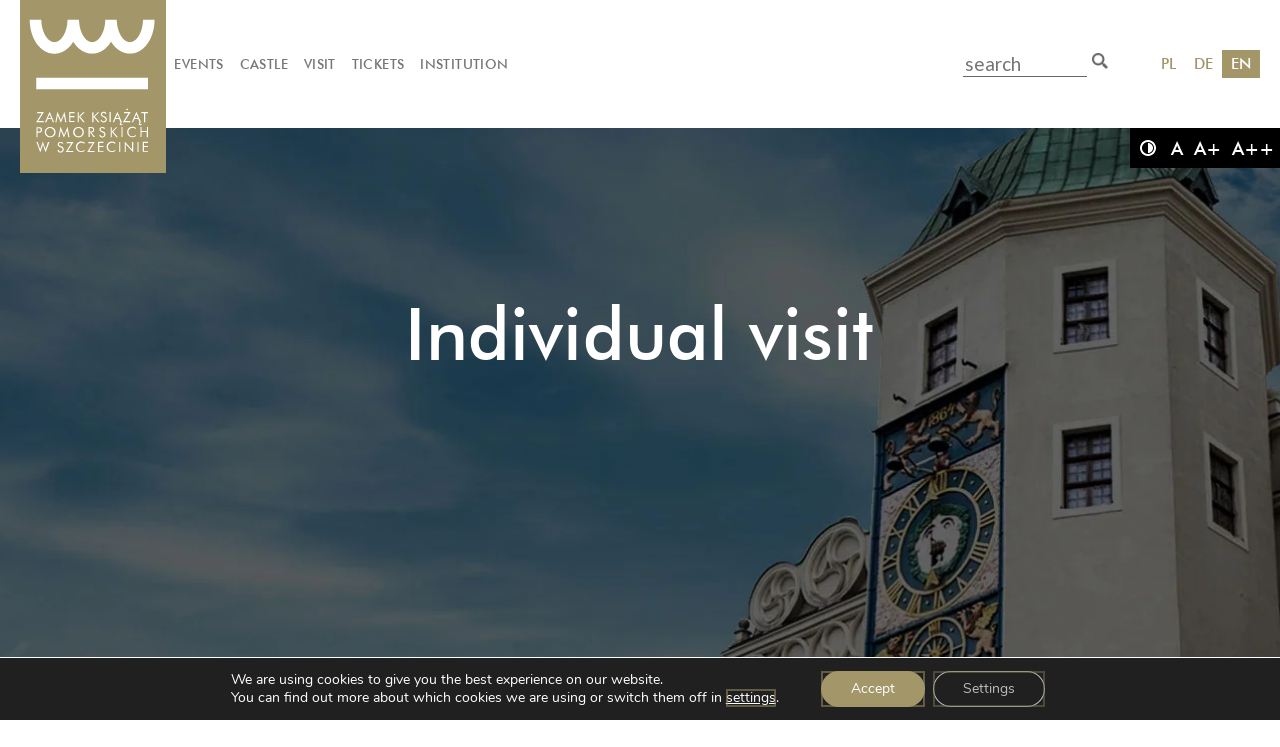

--- FILE ---
content_type: text/html; charset=UTF-8
request_url: https://zamek.szczecin.pl/en/page/individual-visit/
body_size: 17331
content:
<!DOCTYPE html>
<html lang="en">
<head>
	
	

<!-- End Meta Pixel Code -->

    <meta charset="utf-8"/>
    <title>
        Pomeranian Dukes&#039; Castle - Individual visit | Pomeranian Dukes’ Castle
    </title>
    <link rel="shortcut icon" href="https://zamek.szczecin.pl/wp-content/themes/zamek/favicon.ico" />
    <link rel="preconnect" href="https://fonts.googleapis.com">
    <link rel="preconnect" href="https://fonts.gstatic.com" crossorigin>
    <link href="https://fonts.googleapis.com/css2?family=Questrial&family=Quicksand:wght@400;700&family=Source+Sans+Pro:wght@200;300;400;600;700;900&display=swap" rel="stylesheet">
    <meta name="viewport" content="width=device-width, initial-scale=1"/>

    <link rel="stylesheet" href="https://zamek.szczecin.pl/wp-content/themes/zamek/style.css">
    <script>
        var themePath = 'https://zamek.szczecin.pl/wp-content/themes/zamek';
        var homeUrl = 'https://zamek.szczecin.pl/en';
        var lang = 'en';
    </script>
    <title>Individual visit | Pomeranian Dukes’ Castle</title>
<link rel="alternate" href="https://zamek.szczecin.pl/page/zwiedzanie-indywidualne/" hreflang="pl" />
<link rel="alternate" href="https://zamek.szczecin.pl/de/page/individueller-besuch/" hreflang="de" />
<link rel="alternate" href="https://zamek.szczecin.pl/en/page/individual-visit/" hreflang="en" />

<!-- The SEO Framework by Sybre Waaijer -->
<meta name="robots" content="max-snippet:-1,max-image-preview:standard,max-video-preview:-1" />
<link rel="canonical" href="https://zamek.szczecin.pl/en/page/individual-visit/" />
<script type="application/ld+json">{"@context":"https://schema.org","@graph":[{"@type":"WebSite","@id":"https://zamek.szczecin.pl/en/#/schema/WebSite","url":"https://zamek.szczecin.pl/en/","name":"Pomeranian Dukes' Castle","description":"Zamek Książąt Pomorskich – renesansowy zamek usytuowany na Wzgórzu Zamkowym w Szczecinie, w sąsiedztwie Odry, historyczna siedziba rodu Gryfitów","inLanguage":"en-GB","potentialAction":{"@type":"SearchAction","target":{"@type":"EntryPoint","urlTemplate":"https://zamek.szczecin.pl/en/search/{search_term_string}/"},"query-input":"required name=search_term_string"},"publisher":{"@type":"Organization","@id":"https://zamek.szczecin.pl/en/#/schema/Organization","name":"Pomeranian Dukes' Castle","url":"https://zamek.szczecin.pl/en/"}},{"@type":"WebPage","@id":"https://zamek.szczecin.pl/en/page/individual-visit/","url":"https://zamek.szczecin.pl/en/page/individual-visit/","name":"Individual visit | Pomeranian Dukes’ Castle","inLanguage":"en-GB","isPartOf":{"@id":"https://zamek.szczecin.pl/en/#/schema/WebSite"},"breadcrumb":{"@type":"BreadcrumbList","@id":"https://zamek.szczecin.pl/en/#/schema/BreadcrumbList","itemListElement":[{"@type":"ListItem","position":1,"item":"https://zamek.szczecin.pl/en/","name":"Pomeranian Dukes’ Castle"},{"@type":"ListItem","position":2,"item":"https://zamek.szczecin.pl/en/page/","name":"Archives: Podstrony"},{"@type":"ListItem","position":3,"name":"Individual visit"}]},"potentialAction":{"@type":"ReadAction","target":"https://zamek.szczecin.pl/en/page/individual-visit/"},"datePublished":"2024-05-08T11:38:27+00:00","dateModified":"2025-12-02T07:57:23+00:00"}]}</script>
<!-- / The SEO Framework by Sybre Waaijer | 8.20ms meta | 4.97ms boot -->

<link rel='dns-prefetch' href='//unpkg.com' />
<link rel="alternate" type="application/rss+xml" title="Pomeranian Dukes&#039; Castle &raquo; Feed" href="https://zamek.szczecin.pl/en/feed/" />
<link rel="alternate" type="application/rss+xml" title="Pomeranian Dukes&#039; Castle &raquo; Comments Feed" href="https://zamek.szczecin.pl/en/comments/feed/" />
<link rel="alternate" title="oEmbed (JSON)" type="application/json+oembed" href="https://zamek.szczecin.pl/wp-json/oembed/1.0/embed?url=https%3A%2F%2Fzamek.szczecin.pl%2Fen%2Fpage%2Findividual-visit%2F&#038;lang=en" />
<link rel="alternate" title="oEmbed (XML)" type="text/xml+oembed" href="https://zamek.szczecin.pl/wp-json/oembed/1.0/embed?url=https%3A%2F%2Fzamek.szczecin.pl%2Fen%2Fpage%2Findividual-visit%2F&#038;format=xml&#038;lang=en" />
<style id='wp-img-auto-sizes-contain-inline-css' type='text/css'>
img:is([sizes=auto i],[sizes^="auto," i]){contain-intrinsic-size:3000px 1500px}
/*# sourceURL=wp-img-auto-sizes-contain-inline-css */
</style>
<style id='wp-emoji-styles-inline-css' type='text/css'>

	img.wp-smiley, img.emoji {
		display: inline !important;
		border: none !important;
		box-shadow: none !important;
		height: 1em !important;
		width: 1em !important;
		margin: 0 0.07em !important;
		vertical-align: -0.1em !important;
		background: none !important;
		padding: 0 !important;
	}
/*# sourceURL=wp-emoji-styles-inline-css */
</style>
<style id='wp-block-library-inline-css' type='text/css'>
:root{--wp-block-synced-color:#7a00df;--wp-block-synced-color--rgb:122,0,223;--wp-bound-block-color:var(--wp-block-synced-color);--wp-editor-canvas-background:#ddd;--wp-admin-theme-color:#007cba;--wp-admin-theme-color--rgb:0,124,186;--wp-admin-theme-color-darker-10:#006ba1;--wp-admin-theme-color-darker-10--rgb:0,107,160.5;--wp-admin-theme-color-darker-20:#005a87;--wp-admin-theme-color-darker-20--rgb:0,90,135;--wp-admin-border-width-focus:2px}@media (min-resolution:192dpi){:root{--wp-admin-border-width-focus:1.5px}}.wp-element-button{cursor:pointer}:root .has-very-light-gray-background-color{background-color:#eee}:root .has-very-dark-gray-background-color{background-color:#313131}:root .has-very-light-gray-color{color:#eee}:root .has-very-dark-gray-color{color:#313131}:root .has-vivid-green-cyan-to-vivid-cyan-blue-gradient-background{background:linear-gradient(135deg,#00d084,#0693e3)}:root .has-purple-crush-gradient-background{background:linear-gradient(135deg,#34e2e4,#4721fb 50%,#ab1dfe)}:root .has-hazy-dawn-gradient-background{background:linear-gradient(135deg,#faaca8,#dad0ec)}:root .has-subdued-olive-gradient-background{background:linear-gradient(135deg,#fafae1,#67a671)}:root .has-atomic-cream-gradient-background{background:linear-gradient(135deg,#fdd79a,#004a59)}:root .has-nightshade-gradient-background{background:linear-gradient(135deg,#330968,#31cdcf)}:root .has-midnight-gradient-background{background:linear-gradient(135deg,#020381,#2874fc)}:root{--wp--preset--font-size--normal:16px;--wp--preset--font-size--huge:42px}.has-regular-font-size{font-size:1em}.has-larger-font-size{font-size:2.625em}.has-normal-font-size{font-size:var(--wp--preset--font-size--normal)}.has-huge-font-size{font-size:var(--wp--preset--font-size--huge)}.has-text-align-center{text-align:center}.has-text-align-left{text-align:left}.has-text-align-right{text-align:right}.has-fit-text{white-space:nowrap!important}#end-resizable-editor-section{display:none}.aligncenter{clear:both}.items-justified-left{justify-content:flex-start}.items-justified-center{justify-content:center}.items-justified-right{justify-content:flex-end}.items-justified-space-between{justify-content:space-between}.screen-reader-text{border:0;clip-path:inset(50%);height:1px;margin:-1px;overflow:hidden;padding:0;position:absolute;width:1px;word-wrap:normal!important}.screen-reader-text:focus{background-color:#ddd;clip-path:none;color:#444;display:block;font-size:1em;height:auto;left:5px;line-height:normal;padding:15px 23px 14px;text-decoration:none;top:5px;width:auto;z-index:100000}html :where(.has-border-color){border-style:solid}html :where([style*=border-top-color]){border-top-style:solid}html :where([style*=border-right-color]){border-right-style:solid}html :where([style*=border-bottom-color]){border-bottom-style:solid}html :where([style*=border-left-color]){border-left-style:solid}html :where([style*=border-width]){border-style:solid}html :where([style*=border-top-width]){border-top-style:solid}html :where([style*=border-right-width]){border-right-style:solid}html :where([style*=border-bottom-width]){border-bottom-style:solid}html :where([style*=border-left-width]){border-left-style:solid}html :where(img[class*=wp-image-]){height:auto;max-width:100%}:where(figure){margin:0 0 1em}html :where(.is-position-sticky){--wp-admin--admin-bar--position-offset:var(--wp-admin--admin-bar--height,0px)}@media screen and (max-width:600px){html :where(.is-position-sticky){--wp-admin--admin-bar--position-offset:0px}}

/*# sourceURL=wp-block-library-inline-css */
</style><style id='global-styles-inline-css' type='text/css'>
:root{--wp--preset--aspect-ratio--square: 1;--wp--preset--aspect-ratio--4-3: 4/3;--wp--preset--aspect-ratio--3-4: 3/4;--wp--preset--aspect-ratio--3-2: 3/2;--wp--preset--aspect-ratio--2-3: 2/3;--wp--preset--aspect-ratio--16-9: 16/9;--wp--preset--aspect-ratio--9-16: 9/16;--wp--preset--color--black: #000000;--wp--preset--color--cyan-bluish-gray: #abb8c3;--wp--preset--color--white: #ffffff;--wp--preset--color--pale-pink: #f78da7;--wp--preset--color--vivid-red: #cf2e2e;--wp--preset--color--luminous-vivid-orange: #ff6900;--wp--preset--color--luminous-vivid-amber: #fcb900;--wp--preset--color--light-green-cyan: #7bdcb5;--wp--preset--color--vivid-green-cyan: #00d084;--wp--preset--color--pale-cyan-blue: #8ed1fc;--wp--preset--color--vivid-cyan-blue: #0693e3;--wp--preset--color--vivid-purple: #9b51e0;--wp--preset--gradient--vivid-cyan-blue-to-vivid-purple: linear-gradient(135deg,rgb(6,147,227) 0%,rgb(155,81,224) 100%);--wp--preset--gradient--light-green-cyan-to-vivid-green-cyan: linear-gradient(135deg,rgb(122,220,180) 0%,rgb(0,208,130) 100%);--wp--preset--gradient--luminous-vivid-amber-to-luminous-vivid-orange: linear-gradient(135deg,rgb(252,185,0) 0%,rgb(255,105,0) 100%);--wp--preset--gradient--luminous-vivid-orange-to-vivid-red: linear-gradient(135deg,rgb(255,105,0) 0%,rgb(207,46,46) 100%);--wp--preset--gradient--very-light-gray-to-cyan-bluish-gray: linear-gradient(135deg,rgb(238,238,238) 0%,rgb(169,184,195) 100%);--wp--preset--gradient--cool-to-warm-spectrum: linear-gradient(135deg,rgb(74,234,220) 0%,rgb(151,120,209) 20%,rgb(207,42,186) 40%,rgb(238,44,130) 60%,rgb(251,105,98) 80%,rgb(254,248,76) 100%);--wp--preset--gradient--blush-light-purple: linear-gradient(135deg,rgb(255,206,236) 0%,rgb(152,150,240) 100%);--wp--preset--gradient--blush-bordeaux: linear-gradient(135deg,rgb(254,205,165) 0%,rgb(254,45,45) 50%,rgb(107,0,62) 100%);--wp--preset--gradient--luminous-dusk: linear-gradient(135deg,rgb(255,203,112) 0%,rgb(199,81,192) 50%,rgb(65,88,208) 100%);--wp--preset--gradient--pale-ocean: linear-gradient(135deg,rgb(255,245,203) 0%,rgb(182,227,212) 50%,rgb(51,167,181) 100%);--wp--preset--gradient--electric-grass: linear-gradient(135deg,rgb(202,248,128) 0%,rgb(113,206,126) 100%);--wp--preset--gradient--midnight: linear-gradient(135deg,rgb(2,3,129) 0%,rgb(40,116,252) 100%);--wp--preset--font-size--small: 13px;--wp--preset--font-size--medium: 20px;--wp--preset--font-size--large: 36px;--wp--preset--font-size--x-large: 42px;--wp--preset--spacing--20: 0.44rem;--wp--preset--spacing--30: 0.67rem;--wp--preset--spacing--40: 1rem;--wp--preset--spacing--50: 1.5rem;--wp--preset--spacing--60: 2.25rem;--wp--preset--spacing--70: 3.38rem;--wp--preset--spacing--80: 5.06rem;--wp--preset--shadow--natural: 6px 6px 9px rgba(0, 0, 0, 0.2);--wp--preset--shadow--deep: 12px 12px 50px rgba(0, 0, 0, 0.4);--wp--preset--shadow--sharp: 6px 6px 0px rgba(0, 0, 0, 0.2);--wp--preset--shadow--outlined: 6px 6px 0px -3px rgb(255, 255, 255), 6px 6px rgb(0, 0, 0);--wp--preset--shadow--crisp: 6px 6px 0px rgb(0, 0, 0);}:where(.is-layout-flex){gap: 0.5em;}:where(.is-layout-grid){gap: 0.5em;}body .is-layout-flex{display: flex;}.is-layout-flex{flex-wrap: wrap;align-items: center;}.is-layout-flex > :is(*, div){margin: 0;}body .is-layout-grid{display: grid;}.is-layout-grid > :is(*, div){margin: 0;}:where(.wp-block-columns.is-layout-flex){gap: 2em;}:where(.wp-block-columns.is-layout-grid){gap: 2em;}:where(.wp-block-post-template.is-layout-flex){gap: 1.25em;}:where(.wp-block-post-template.is-layout-grid){gap: 1.25em;}.has-black-color{color: var(--wp--preset--color--black) !important;}.has-cyan-bluish-gray-color{color: var(--wp--preset--color--cyan-bluish-gray) !important;}.has-white-color{color: var(--wp--preset--color--white) !important;}.has-pale-pink-color{color: var(--wp--preset--color--pale-pink) !important;}.has-vivid-red-color{color: var(--wp--preset--color--vivid-red) !important;}.has-luminous-vivid-orange-color{color: var(--wp--preset--color--luminous-vivid-orange) !important;}.has-luminous-vivid-amber-color{color: var(--wp--preset--color--luminous-vivid-amber) !important;}.has-light-green-cyan-color{color: var(--wp--preset--color--light-green-cyan) !important;}.has-vivid-green-cyan-color{color: var(--wp--preset--color--vivid-green-cyan) !important;}.has-pale-cyan-blue-color{color: var(--wp--preset--color--pale-cyan-blue) !important;}.has-vivid-cyan-blue-color{color: var(--wp--preset--color--vivid-cyan-blue) !important;}.has-vivid-purple-color{color: var(--wp--preset--color--vivid-purple) !important;}.has-black-background-color{background-color: var(--wp--preset--color--black) !important;}.has-cyan-bluish-gray-background-color{background-color: var(--wp--preset--color--cyan-bluish-gray) !important;}.has-white-background-color{background-color: var(--wp--preset--color--white) !important;}.has-pale-pink-background-color{background-color: var(--wp--preset--color--pale-pink) !important;}.has-vivid-red-background-color{background-color: var(--wp--preset--color--vivid-red) !important;}.has-luminous-vivid-orange-background-color{background-color: var(--wp--preset--color--luminous-vivid-orange) !important;}.has-luminous-vivid-amber-background-color{background-color: var(--wp--preset--color--luminous-vivid-amber) !important;}.has-light-green-cyan-background-color{background-color: var(--wp--preset--color--light-green-cyan) !important;}.has-vivid-green-cyan-background-color{background-color: var(--wp--preset--color--vivid-green-cyan) !important;}.has-pale-cyan-blue-background-color{background-color: var(--wp--preset--color--pale-cyan-blue) !important;}.has-vivid-cyan-blue-background-color{background-color: var(--wp--preset--color--vivid-cyan-blue) !important;}.has-vivid-purple-background-color{background-color: var(--wp--preset--color--vivid-purple) !important;}.has-black-border-color{border-color: var(--wp--preset--color--black) !important;}.has-cyan-bluish-gray-border-color{border-color: var(--wp--preset--color--cyan-bluish-gray) !important;}.has-white-border-color{border-color: var(--wp--preset--color--white) !important;}.has-pale-pink-border-color{border-color: var(--wp--preset--color--pale-pink) !important;}.has-vivid-red-border-color{border-color: var(--wp--preset--color--vivid-red) !important;}.has-luminous-vivid-orange-border-color{border-color: var(--wp--preset--color--luminous-vivid-orange) !important;}.has-luminous-vivid-amber-border-color{border-color: var(--wp--preset--color--luminous-vivid-amber) !important;}.has-light-green-cyan-border-color{border-color: var(--wp--preset--color--light-green-cyan) !important;}.has-vivid-green-cyan-border-color{border-color: var(--wp--preset--color--vivid-green-cyan) !important;}.has-pale-cyan-blue-border-color{border-color: var(--wp--preset--color--pale-cyan-blue) !important;}.has-vivid-cyan-blue-border-color{border-color: var(--wp--preset--color--vivid-cyan-blue) !important;}.has-vivid-purple-border-color{border-color: var(--wp--preset--color--vivid-purple) !important;}.has-vivid-cyan-blue-to-vivid-purple-gradient-background{background: var(--wp--preset--gradient--vivid-cyan-blue-to-vivid-purple) !important;}.has-light-green-cyan-to-vivid-green-cyan-gradient-background{background: var(--wp--preset--gradient--light-green-cyan-to-vivid-green-cyan) !important;}.has-luminous-vivid-amber-to-luminous-vivid-orange-gradient-background{background: var(--wp--preset--gradient--luminous-vivid-amber-to-luminous-vivid-orange) !important;}.has-luminous-vivid-orange-to-vivid-red-gradient-background{background: var(--wp--preset--gradient--luminous-vivid-orange-to-vivid-red) !important;}.has-very-light-gray-to-cyan-bluish-gray-gradient-background{background: var(--wp--preset--gradient--very-light-gray-to-cyan-bluish-gray) !important;}.has-cool-to-warm-spectrum-gradient-background{background: var(--wp--preset--gradient--cool-to-warm-spectrum) !important;}.has-blush-light-purple-gradient-background{background: var(--wp--preset--gradient--blush-light-purple) !important;}.has-blush-bordeaux-gradient-background{background: var(--wp--preset--gradient--blush-bordeaux) !important;}.has-luminous-dusk-gradient-background{background: var(--wp--preset--gradient--luminous-dusk) !important;}.has-pale-ocean-gradient-background{background: var(--wp--preset--gradient--pale-ocean) !important;}.has-electric-grass-gradient-background{background: var(--wp--preset--gradient--electric-grass) !important;}.has-midnight-gradient-background{background: var(--wp--preset--gradient--midnight) !important;}.has-small-font-size{font-size: var(--wp--preset--font-size--small) !important;}.has-medium-font-size{font-size: var(--wp--preset--font-size--medium) !important;}.has-large-font-size{font-size: var(--wp--preset--font-size--large) !important;}.has-x-large-font-size{font-size: var(--wp--preset--font-size--x-large) !important;}
/*# sourceURL=global-styles-inline-css */
</style>

<style id='classic-theme-styles-inline-css' type='text/css'>
/*! This file is auto-generated */
.wp-block-button__link{color:#fff;background-color:#32373c;border-radius:9999px;box-shadow:none;text-decoration:none;padding:calc(.667em + 2px) calc(1.333em + 2px);font-size:1.125em}.wp-block-file__button{background:#32373c;color:#fff;text-decoration:none}
/*# sourceURL=/wp-includes/css/classic-themes.min.css */
</style>
<link rel='stylesheet' id='responsive-lightbox-swipebox-css' href='https://zamek.szczecin.pl/wp-content/plugins/responsive-lightbox/assets/swipebox/swipebox.min.css?ver=1.5.2' type='text/css' media='all' />
<link rel='stylesheet' id='fonts-css' href='https://zamek.szczecin.pl/wp-content/themes/zamek/css/fonts.css?hash=1741246365&#038;ver=6.9' type='text/css' media='all' />
<link rel='stylesheet' id='style-css' href='https://zamek.szczecin.pl/wp-content/themes/zamek/css/default.css?hash=1749114041&#038;ver=6.9' type='text/css' media='all' />
<link rel='stylesheet' id='style-desktop-css' href='https://zamek.szczecin.pl/wp-content/themes/zamek/css/desktop.css?hash=1741246366&#038;ver=6.9' type='text/css' media='all' />
<link rel='stylesheet' id='style-tablet-css' href='https://zamek.szczecin.pl/wp-content/themes/zamek/css/tablet.css?hash=1741246365&#038;ver=6.9' type='text/css' media='all' />
<link rel='stylesheet' id='style-phone-css' href='https://zamek.szczecin.pl/wp-content/themes/zamek/css/phone.css?hash=1741246365&#038;ver=6.9' type='text/css' media='all' />
<link rel='stylesheet' id='style-aose-css' href='https://unpkg.com/aos@2.3.1/dist/aos.css?ver=6.9' type='text/css' media='all' />
<link rel='stylesheet' id='style-wcag-css' href='https://zamek.szczecin.pl/wp-content/themes/zamek/css/wcag.css?hash=1741246363&#038;ver=6.9' type='text/css' media='all' />
<link rel='stylesheet' id='newsletter-css' href='https://zamek.szczecin.pl/wp-content/plugins/newsletter/style.css?ver=9.1.1' type='text/css' media='all' />
<link rel='stylesheet' id='moove_gdpr_frontend-css' href='https://zamek.szczecin.pl/wp-content/plugins/gdpr-cookie-compliance/dist/styles/gdpr-main.css?ver=5.0.9' type='text/css' media='all' />
<style id='moove_gdpr_frontend-inline-css' type='text/css'>
				#moove_gdpr_cookie_modal .moove-gdpr-modal-content .moove-gdpr-tab-main h3.tab-title, 
				#moove_gdpr_cookie_modal .moove-gdpr-modal-content .moove-gdpr-tab-main span.tab-title,
				#moove_gdpr_cookie_modal .moove-gdpr-modal-content .moove-gdpr-modal-left-content #moove-gdpr-menu li a, 
				#moove_gdpr_cookie_modal .moove-gdpr-modal-content .moove-gdpr-modal-left-content #moove-gdpr-menu li button,
				#moove_gdpr_cookie_modal .moove-gdpr-modal-content .moove-gdpr-modal-left-content .moove-gdpr-branding-cnt a,
				#moove_gdpr_cookie_modal .moove-gdpr-modal-content .moove-gdpr-modal-footer-content .moove-gdpr-button-holder a.mgbutton, 
				#moove_gdpr_cookie_modal .moove-gdpr-modal-content .moove-gdpr-modal-footer-content .moove-gdpr-button-holder button.mgbutton,
				#moove_gdpr_cookie_modal .cookie-switch .cookie-slider:after, 
				#moove_gdpr_cookie_modal .cookie-switch .slider:after, 
				#moove_gdpr_cookie_modal .switch .cookie-slider:after, 
				#moove_gdpr_cookie_modal .switch .slider:after,
				#moove_gdpr_cookie_info_bar .moove-gdpr-info-bar-container .moove-gdpr-info-bar-content p, 
				#moove_gdpr_cookie_info_bar .moove-gdpr-info-bar-container .moove-gdpr-info-bar-content p a,
				#moove_gdpr_cookie_info_bar .moove-gdpr-info-bar-container .moove-gdpr-info-bar-content a.mgbutton, 
				#moove_gdpr_cookie_info_bar .moove-gdpr-info-bar-container .moove-gdpr-info-bar-content button.mgbutton,
				#moove_gdpr_cookie_modal .moove-gdpr-modal-content .moove-gdpr-tab-main .moove-gdpr-tab-main-content h1, 
				#moove_gdpr_cookie_modal .moove-gdpr-modal-content .moove-gdpr-tab-main .moove-gdpr-tab-main-content h2, 
				#moove_gdpr_cookie_modal .moove-gdpr-modal-content .moove-gdpr-tab-main .moove-gdpr-tab-main-content h3, 
				#moove_gdpr_cookie_modal .moove-gdpr-modal-content .moove-gdpr-tab-main .moove-gdpr-tab-main-content h4, 
				#moove_gdpr_cookie_modal .moove-gdpr-modal-content .moove-gdpr-tab-main .moove-gdpr-tab-main-content h5, 
				#moove_gdpr_cookie_modal .moove-gdpr-modal-content .moove-gdpr-tab-main .moove-gdpr-tab-main-content h6,
				#moove_gdpr_cookie_modal .moove-gdpr-modal-content.moove_gdpr_modal_theme_v2 .moove-gdpr-modal-title .tab-title,
				#moove_gdpr_cookie_modal .moove-gdpr-modal-content.moove_gdpr_modal_theme_v2 .moove-gdpr-tab-main h3.tab-title, 
				#moove_gdpr_cookie_modal .moove-gdpr-modal-content.moove_gdpr_modal_theme_v2 .moove-gdpr-tab-main span.tab-title,
				#moove_gdpr_cookie_modal .moove-gdpr-modal-content.moove_gdpr_modal_theme_v2 .moove-gdpr-branding-cnt a {
					font-weight: inherit				}
			#moove_gdpr_cookie_modal,#moove_gdpr_cookie_info_bar,.gdpr_cookie_settings_shortcode_content{font-family:&#039;Nunito&#039;,sans-serif}#moove_gdpr_save_popup_settings_button{background-color:#373737;color:#fff}#moove_gdpr_save_popup_settings_button:hover{background-color:#000}#moove_gdpr_cookie_info_bar .moove-gdpr-info-bar-container .moove-gdpr-info-bar-content a.mgbutton,#moove_gdpr_cookie_info_bar .moove-gdpr-info-bar-container .moove-gdpr-info-bar-content button.mgbutton{background-color:#a3976a}#moove_gdpr_cookie_modal .moove-gdpr-modal-content .moove-gdpr-modal-footer-content .moove-gdpr-button-holder a.mgbutton,#moove_gdpr_cookie_modal .moove-gdpr-modal-content .moove-gdpr-modal-footer-content .moove-gdpr-button-holder button.mgbutton,.gdpr_cookie_settings_shortcode_content .gdpr-shr-button.button-green{background-color:#a3976a;border-color:#a3976a}#moove_gdpr_cookie_modal .moove-gdpr-modal-content .moove-gdpr-modal-footer-content .moove-gdpr-button-holder a.mgbutton:hover,#moove_gdpr_cookie_modal .moove-gdpr-modal-content .moove-gdpr-modal-footer-content .moove-gdpr-button-holder button.mgbutton:hover,.gdpr_cookie_settings_shortcode_content .gdpr-shr-button.button-green:hover{background-color:#fff;color:#a3976a}#moove_gdpr_cookie_modal .moove-gdpr-modal-content .moove-gdpr-modal-close i,#moove_gdpr_cookie_modal .moove-gdpr-modal-content .moove-gdpr-modal-close span.gdpr-icon{background-color:#a3976a;border:1px solid #a3976a}#moove_gdpr_cookie_info_bar span.moove-gdpr-infobar-allow-all.focus-g,#moove_gdpr_cookie_info_bar span.moove-gdpr-infobar-allow-all:focus,#moove_gdpr_cookie_info_bar button.moove-gdpr-infobar-allow-all.focus-g,#moove_gdpr_cookie_info_bar button.moove-gdpr-infobar-allow-all:focus,#moove_gdpr_cookie_info_bar span.moove-gdpr-infobar-reject-btn.focus-g,#moove_gdpr_cookie_info_bar span.moove-gdpr-infobar-reject-btn:focus,#moove_gdpr_cookie_info_bar button.moove-gdpr-infobar-reject-btn.focus-g,#moove_gdpr_cookie_info_bar button.moove-gdpr-infobar-reject-btn:focus,#moove_gdpr_cookie_info_bar span.change-settings-button.focus-g,#moove_gdpr_cookie_info_bar span.change-settings-button:focus,#moove_gdpr_cookie_info_bar button.change-settings-button.focus-g,#moove_gdpr_cookie_info_bar button.change-settings-button:focus{-webkit-box-shadow:0 0 1px 3px #a3976a;-moz-box-shadow:0 0 1px 3px #a3976a;box-shadow:0 0 1px 3px #a3976a}#moove_gdpr_cookie_modal .moove-gdpr-modal-content .moove-gdpr-modal-close i:hover,#moove_gdpr_cookie_modal .moove-gdpr-modal-content .moove-gdpr-modal-close span.gdpr-icon:hover,#moove_gdpr_cookie_info_bar span[data-href]>u.change-settings-button{color:#a3976a}#moove_gdpr_cookie_modal .moove-gdpr-modal-content .moove-gdpr-modal-left-content #moove-gdpr-menu li.menu-item-selected a span.gdpr-icon,#moove_gdpr_cookie_modal .moove-gdpr-modal-content .moove-gdpr-modal-left-content #moove-gdpr-menu li.menu-item-selected button span.gdpr-icon{color:inherit}#moove_gdpr_cookie_modal .moove-gdpr-modal-content .moove-gdpr-modal-left-content #moove-gdpr-menu li a span.gdpr-icon,#moove_gdpr_cookie_modal .moove-gdpr-modal-content .moove-gdpr-modal-left-content #moove-gdpr-menu li button span.gdpr-icon{color:inherit}#moove_gdpr_cookie_modal .gdpr-acc-link{line-height:0;font-size:0;color:transparent;position:absolute}#moove_gdpr_cookie_modal .moove-gdpr-modal-content .moove-gdpr-modal-close:hover i,#moove_gdpr_cookie_modal .moove-gdpr-modal-content .moove-gdpr-modal-left-content #moove-gdpr-menu li a,#moove_gdpr_cookie_modal .moove-gdpr-modal-content .moove-gdpr-modal-left-content #moove-gdpr-menu li button,#moove_gdpr_cookie_modal .moove-gdpr-modal-content .moove-gdpr-modal-left-content #moove-gdpr-menu li button i,#moove_gdpr_cookie_modal .moove-gdpr-modal-content .moove-gdpr-modal-left-content #moove-gdpr-menu li a i,#moove_gdpr_cookie_modal .moove-gdpr-modal-content .moove-gdpr-tab-main .moove-gdpr-tab-main-content a:hover,#moove_gdpr_cookie_info_bar.moove-gdpr-dark-scheme .moove-gdpr-info-bar-container .moove-gdpr-info-bar-content a.mgbutton:hover,#moove_gdpr_cookie_info_bar.moove-gdpr-dark-scheme .moove-gdpr-info-bar-container .moove-gdpr-info-bar-content button.mgbutton:hover,#moove_gdpr_cookie_info_bar.moove-gdpr-dark-scheme .moove-gdpr-info-bar-container .moove-gdpr-info-bar-content a:hover,#moove_gdpr_cookie_info_bar.moove-gdpr-dark-scheme .moove-gdpr-info-bar-container .moove-gdpr-info-bar-content button:hover,#moove_gdpr_cookie_info_bar.moove-gdpr-dark-scheme .moove-gdpr-info-bar-container .moove-gdpr-info-bar-content span.change-settings-button:hover,#moove_gdpr_cookie_info_bar.moove-gdpr-dark-scheme .moove-gdpr-info-bar-container .moove-gdpr-info-bar-content button.change-settings-button:hover,#moove_gdpr_cookie_info_bar.moove-gdpr-dark-scheme .moove-gdpr-info-bar-container .moove-gdpr-info-bar-content u.change-settings-button:hover,#moove_gdpr_cookie_info_bar span[data-href]>u.change-settings-button,#moove_gdpr_cookie_info_bar.moove-gdpr-dark-scheme .moove-gdpr-info-bar-container .moove-gdpr-info-bar-content a.mgbutton.focus-g,#moove_gdpr_cookie_info_bar.moove-gdpr-dark-scheme .moove-gdpr-info-bar-container .moove-gdpr-info-bar-content button.mgbutton.focus-g,#moove_gdpr_cookie_info_bar.moove-gdpr-dark-scheme .moove-gdpr-info-bar-container .moove-gdpr-info-bar-content a.focus-g,#moove_gdpr_cookie_info_bar.moove-gdpr-dark-scheme .moove-gdpr-info-bar-container .moove-gdpr-info-bar-content button.focus-g,#moove_gdpr_cookie_info_bar.moove-gdpr-dark-scheme .moove-gdpr-info-bar-container .moove-gdpr-info-bar-content a.mgbutton:focus,#moove_gdpr_cookie_info_bar.moove-gdpr-dark-scheme .moove-gdpr-info-bar-container .moove-gdpr-info-bar-content button.mgbutton:focus,#moove_gdpr_cookie_info_bar.moove-gdpr-dark-scheme .moove-gdpr-info-bar-container .moove-gdpr-info-bar-content a:focus,#moove_gdpr_cookie_info_bar.moove-gdpr-dark-scheme .moove-gdpr-info-bar-container .moove-gdpr-info-bar-content button:focus,#moove_gdpr_cookie_info_bar.moove-gdpr-dark-scheme .moove-gdpr-info-bar-container .moove-gdpr-info-bar-content span.change-settings-button.focus-g,span.change-settings-button:focus,button.change-settings-button.focus-g,button.change-settings-button:focus,#moove_gdpr_cookie_info_bar.moove-gdpr-dark-scheme .moove-gdpr-info-bar-container .moove-gdpr-info-bar-content u.change-settings-button.focus-g,#moove_gdpr_cookie_info_bar.moove-gdpr-dark-scheme .moove-gdpr-info-bar-container .moove-gdpr-info-bar-content u.change-settings-button:focus{color:#a3976a}#moove_gdpr_cookie_modal .moove-gdpr-branding.focus-g span,#moove_gdpr_cookie_modal .moove-gdpr-modal-content .moove-gdpr-tab-main a.focus-g,#moove_gdpr_cookie_modal .moove-gdpr-modal-content .moove-gdpr-tab-main .gdpr-cd-details-toggle.focus-g{color:#a3976a}#moove_gdpr_cookie_modal.gdpr_lightbox-hide{display:none}
/*# sourceURL=moove_gdpr_frontend-inline-css */
</style>
<link rel='stylesheet' id='recommendStyle-css' href='https://zamek.szczecin.pl/wp-content/plugins/recommend/includes/css/style.css?ver=6.9' type='text/css' media='all' />
<script type="text/javascript" src="https://code.jquery.com/jquery-3.7.1.js?ver=3.7.1" id="jquery-root-js"></script>
<script type="text/javascript" src="https://zamek.szczecin.pl/wp-includes/js/jquery/jquery.min.js?ver=3.7.1" id="jquery-core-js"></script>
<script type="text/javascript" src="https://zamek.szczecin.pl/wp-includes/js/jquery/jquery-migrate.min.js?ver=3.4.1" id="jquery-migrate-js"></script>
<script type="text/javascript" src="https://zamek.szczecin.pl/wp-content/plugins/responsive-lightbox/assets/dompurify/purify.min.js?ver=3.3.1" id="dompurify-js"></script>
<script type="text/javascript" id="responsive-lightbox-sanitizer-js-before">
/* <![CDATA[ */
window.RLG = window.RLG || {}; window.RLG.sanitizeAllowedHosts = ["youtube.com","www.youtube.com","youtu.be","vimeo.com","player.vimeo.com"];
//# sourceURL=responsive-lightbox-sanitizer-js-before
/* ]]> */
</script>
<script type="text/javascript" src="https://zamek.szczecin.pl/wp-content/plugins/responsive-lightbox/js/sanitizer.js?ver=2.6.1" id="responsive-lightbox-sanitizer-js"></script>
<script type="text/javascript" src="https://zamek.szczecin.pl/wp-content/plugins/responsive-lightbox/assets/swipebox/jquery.swipebox.min.js?ver=1.5.2" id="responsive-lightbox-swipebox-js"></script>
<script type="text/javascript" src="https://zamek.szczecin.pl/wp-includes/js/underscore.min.js?ver=1.13.7" id="underscore-js"></script>
<script type="text/javascript" src="https://zamek.szczecin.pl/wp-content/plugins/responsive-lightbox/assets/infinitescroll/infinite-scroll.pkgd.min.js?ver=4.0.1" id="responsive-lightbox-infinite-scroll-js"></script>
<script type="text/javascript" id="responsive-lightbox-js-before">
/* <![CDATA[ */
var rlArgs = {"script":"swipebox","selector":"lightbox","customEvents":"","activeGalleries":true,"animation":true,"hideCloseButtonOnMobile":false,"removeBarsOnMobile":false,"hideBars":true,"hideBarsDelay":5000,"videoMaxWidth":1080,"useSVG":true,"loopAtEnd":false,"woocommerce_gallery":false,"ajaxurl":"https:\/\/zamek.szczecin.pl\/wp-admin\/admin-ajax.php","nonce":"c77dc3df76","preview":false,"postId":18150,"scriptExtension":false};

//# sourceURL=responsive-lightbox-js-before
/* ]]> */
</script>
<script type="text/javascript" src="https://zamek.szczecin.pl/wp-content/plugins/responsive-lightbox/js/front.js?ver=2.6.1" id="responsive-lightbox-js"></script>
<script type="text/javascript" src="https://zamek.szczecin.pl/wp-content/themes/zamek/js/aos.js?ver=4.17.11" id="aos-js"></script>
<script type="text/javascript" src="https://zamek.szczecin.pl/wp-content/themes/zamek/js/vue.js?ver=2.5.17" id="vue-js"></script>
<script type="text/javascript" src="https://zamek.szczecin.pl/wp-content/themes/zamek/js/lodash.min.js?ver=4.17.11" id="lodash-js-js"></script>
<script type="text/javascript" src="https://zamek.szczecin.pl/wp-content/themes/zamek/js/global.js?hash=1741246359&amp;ver=6.9" id="global-js"></script>
<script type="text/javascript" src="https://zamek.szczecin.pl/wp-content/themes/zamek/js/js.cookie.min.js?hash=1741246363&amp;ver=6.9" id="cookie-jq-js"></script>
<script type="text/javascript" src="https://zamek.szczecin.pl/wp-content/themes/zamek/js/sticky.min.js?hash=1741246362&amp;ver=6.9" id="sticky-js"></script>
<script type="text/javascript" src="https://zamek.szczecin.pl/wp-content/themes/zamek/js/calendar.js?hash=1741246360&amp;ver=6.9" id="calendar-js"></script>
<script type="text/javascript" src="https://zamek.szczecin.pl/wp-content/plugins/recommend/includes/js/global.js?hash=0ads%40&amp;ver=6.9#SD" id="recommendGlobal-js"></script>
<link rel="https://api.w.org/" href="https://zamek.szczecin.pl/wp-json/" /><link rel="EditURI" type="application/rsd+xml" title="RSD" href="https://zamek.szczecin.pl/xmlrpc.php?rsd" />
<script type="text/javascript">
	window._se_plugin_version = '8.1.9';
</script>
        <style type="text/css">
             
            .menu-widget ul li.current-lang,
            .change-color.change-color-border {
                border-color: rgb(163,151,106) !important;
            }


            .menu-widget ul li.current-lang,
            .change-color.change-color-background {
                background:  rgb(163,151,106) !important;
            }
            
            #menu a.logo svg {
                background: #a3976a  !important;
            }

            
            a.button:before, 
            button:before,
            .change-color.change-color-border {
                border-color:  rgba(163,151,106,0.5)  !important;
            }
 
             a {
                 color: rgb(163,151,106);
             }
             #footer li.newsletter_popup, #footer li.newsletter_popup a,
            .change-color.change-color-font {
                color: rgb(163,151,106) !important;
            }
               
            #footer li.newsletter_popup a:after,
             #menu ul ul.sub-menu { 
                background-color: rgb(163,151,106) !important;
            }
               
            .change-color.change-color-background.opacity50 {
                background-color: rgba(163,151,106,0.5) !important;
            }
            
            
            .change-color.change-color-border.opacity50 {
                border-color: rgba(163,151,106,0.5) !important;
            }

            .change-color.change-color-background.opacity50-gradient {
                background: linear-gradient(90deg, rgba(163,151,106,0.5)  50%, rgb(163,151,106)  50%) !important;
            }
            
            input[type="submit"].change-color.change-color-border:before,
            a.button.change-color.change-color-border:before,
            button.change-color.change-color-border:before {
                border-color: rgba(163,151,106,0.5) !important;
            }   
            
            
            #recommend-header .flex:after { 
                background: linear-gradient(270deg, rgb(163,151,106)  95.5%, rgba(163,151,106,0.5)  4.5%) !important; 
            }
            
            #recommend-header .flex:before { 
                background: linear-gradient(90deg, rgba(163,151,106,0.5)  95.5%, rgb(163,151,106)  4.5%) !important;
            } 
             
             #menu .current_page_item a { 
             } 
             
             .content h3:after {
                 border: 1px solid rgb(163,151,106);
             }
             
             #newsletter h2:after {
                border: 1px solid rgb(163,151,106) !important;
             }
            
            #newsletter input[type="submit"] {
                border-color: rgb(163,151,106) !important;
                color: rgb(163,151,106) !important;
            }
            
            body.mourning .checkmark {
                border: .2rem solid rgb(163,151,106) !important;
            }
            
            @media only screen and (min-width: 1025px) {
                button.change-color.change-color-border:hover,
                button:hover,
                a.button:hover { 
                    -webkit-box-shadow: 0px 0px 0px 2px rgba(163,151,106,0.5);
                    -moz-box-shadow: 0px 0px 0px 2px rgba(163,151,106,0.5);
                    box-shadow: 0px 0px 0px 2px rgba(163,151,106,0.5);
                }  
                
                .calendar_14days ul li:hover,
                button.change-color.change-color-border:hover, 
                button:hover, a.button:hover  { 
                backgorund: #fff;
                  background-color: rgba(163,151,106,0.5) !important;
                }
                
                #menu ul ul.sub-menu li:hover a,
                #menu ul ul.sub-menu {
                 color: rgb(163,151,106) !important;
                }
             
                #menu ul ul.sub-menu li:hover { 
                  background-color: #fff;
                }
                
                #menu ul ul.sub-menu li:hover a{ 
                  background-color: rgba(163,151,106,0.5) !important;
                }
                
                .menu-widget ul li:hover { 
                    background-color: rgb(163,151,106) !important;
                }
                
                a:hover {
                    webkit-box-shadow: 0 0.4rem 0.1rem -0.3rem rgba(163,151,106,0.5);
                    -moz-box-shadow: 0 .4rem .1rem -.3rem rgba(163,151,106,0.5);
                    box-shadow: 0 0.4rem 0.1rem -0.3rem rgba(163,151,106,0.5);
                }
        }
        
        @media only screen and (max-width: 767px) {
              #header.open,
              #header.open #menu nav,
              .menu-widget ul li.current-lang {
                background-color: rgb(163,151,106) !important;
             }
        }
                </style>

        <meta name="description" content="TICKET PRICES &nbsp; PERMANENT EXHIBITIONS North Wing (entrance B or D) Tuesday to Sunday from 10.00 am to 5.00 pm. Tickets: 30 PLN (20 PLN reduced) Last e..." />
<meta property="og:typ" content="article" />
<meta property="og:image" content="" />
<meta property="og:title" content="Pomeranian Dukes&#039; Castle - Individual visit" />
<meta property="og:url" content="https://zamek.szczecin.pl/en/page/individual-visit/" />
<meta property="og:description" content="TICKET PRICES &nbsp; PERMANENT EXHIBITIONS North Wing (entrance B or D) Tuesday to Sunday from 10.00 am to 5.00 pm. Tickets: 30 PLN (20 PLN reduced) Last e..." />
            <style>
                #wp-admin-bar-ctn_adminbar_menu .ab-item {
                    background: ;
                    color:  !important;
                }
                #wp-admin-bar-ctn_adminbar_menu .ab-item .ctn-admin-item {
                    color: #6ef791;
                }
                .ctn-admin-item {
                    color: #6ef791;
                }
            </style>
            

</head>

<body data-rsssl=1 class="wp-singular template-template-default single single-template postid-18150 wp-theme-zamek lang-en">
<noscript><img height="1" width="1" style="display:none"src="https://www.facebook.com/tr?id=1026840438499501&ev=PageView&noscript=1"/></noscript>

<div id="header" class="container">
    <div id="menu">
        <a aria-label="Pomeranian Dukes&#039; Castle" class="animated logo" href="/">
                        <svg  viewBox="0 0 127.3 150.6" style="enable-background:new 0 0 127.3 150.6;" xml:space="preserve">
<style type="text/css">
    .st0 {
        display: none;
    }

    .st1 {
        display: inline;
        fill: #BCB404;
    }

    .st2 {
        fill: #FFFFFF;
    }
</style>
                <g id="Layer_2" class="st0">
                    <rect x="8.5" y="17.1" class="st1" width="108.9" height="115.6"/>
                </g>
                <g id="Layer_1">
                    <path class="st2" d="M95.9,46.7c-6.7,0-12.6-4-16.5-10.4c-3.9,6.4-9.8,10.4-16.5,10.4c-6.7,0-12.6-4-16.5-10.4
		c-0.2,0.3-0.4,0.7-0.6,1c-4,6-9.8,9.5-15.8,9.5c-12.1,0-21.5-13-21.5-29.7h10.1c0,10.4,5.3,19.6,11.4,19.6
		c6.1,0,11.4-9.2,11.4-19.6h10.1c0,10.4,5.3,19.6,11.4,19.6c6.1,0,11.4-9.2,11.4-19.6h10.1c0,10.4,5.3,19.6,11.4,19.6
		c6.1,0,11.4-9.2,11.4-19.6h10.1c0,7.6-2,14.8-5.7,20.2C107.7,43.3,102,46.7,95.9,46.7 M111.7,77.8H14.2V67.7h97.4V77.8z
		 M111.7,77.8H14.2V67.7h97.4V77.8z"/>
                    <path class="st2" d="M24.4,123.6l-2.2,6.4l-2.3-6.8l-2.3,6.8l-2.2-6.4h-1.1l3.4,9.1l2.3-6.8l2.3,6.8l3.4-9.1
		C25.5,123.6,24.4,123.6,24.4,123.6z M36.4,127.5l-1.3-0.5c-0.8-0.3-1.2-0.8-1.2-1.4c0-0.4,0.1-0.7,0.4-0.9c0.2-0.2,0.6-0.4,1-0.4
		c0.6,0,1.1,0.3,1.5,1l0.9-0.5c-0.4-0.9-1.2-1.3-2.3-1.3c-0.7,0-1.3,0.2-1.8,0.6c-0.5,0.4-0.7,0.9-0.7,1.5c0,1.1,0.6,1.8,1.7,2.3
		l1.1,0.5c0.9,0.4,1.4,1,1.4,1.8c0,0.5-0.2,0.9-0.5,1.2c-0.3,0.3-0.7,0.5-1.3,0.5c-0.9,0-1.5-0.5-1.7-1.6l-0.9,0.5
		c0.2,0.7,0.5,1.2,0.9,1.5c0.5,0.4,1,0.5,1.7,0.5c0.8,0,1.5-0.2,2-0.7c0.5-0.5,0.8-1.1,0.8-1.9C38.1,128.8,37.5,128,36.4,127.5
		 M40.8,123.6v1h4l-4.9,7.8h6.5v-1h-4.7l4.9-7.8C46.6,123.6,40.8,123.6,40.8,123.6z M56.3,130.2c-0.8,0.9-1.7,1.4-2.9,1.4
		c-1,0-1.9-0.4-2.5-1.1c-0.7-0.7-1-1.6-1-2.6c0-1,0.3-1.9,1-2.6c0.7-0.7,1.5-1.1,2.5-1.1c1.1,0,2.1,0.4,2.9,1.3v-1.4
		c-0.9-0.6-1.9-0.9-2.9-0.9c-1.3,0-2.4,0.4-3.3,1.3c-0.9,0.9-1.4,2-1.4,3.3c0,1.6,0.7,2.8,2,3.8c0.8,0.5,1.6,0.8,2.6,0.8
		c1.1,0,2.1-0.3,2.9-1V130.2z M59.5,123.6v1h4l-4.9,7.8H65v-1h-4.7l4.9-7.8C65.2,123.6,59.5,123.6,59.5,123.6z M72.7,131.4h-3.6V128
		h3.6v-1h-3.6v-2.5h3.6v-1h-4.6v8.7h4.6V131.4z M83.1,130.2c-0.8,0.9-1.7,1.4-2.9,1.4c-1,0-1.9-0.4-2.5-1.1c-0.7-0.7-1-1.6-1-2.6
		c0-1,0.3-1.9,1-2.6c0.7-0.7,1.5-1.1,2.5-1.1c1.1,0,2.1,0.4,2.9,1.3v-1.4c-0.9-0.6-1.9-0.9-2.9-0.9c-1.3,0-2.4,0.4-3.3,1.3
		c-0.9,0.9-1.4,2-1.4,3.3c0,1.6,0.7,2.8,2,3.8c0.8,0.5,1.6,0.8,2.6,0.8c1.1,0,2.1-0.3,2.9-1L83.1,130.2L83.1,130.2z M87.5,123.6h-1
		v8.7h1V123.6z M98.7,123.6h-1v6.6l-6.4-7v9.1h1v-6.6l6.4,6.9V123.6z M103.4,123.6h-1v8.7h1V123.6z M111.7,131.4h-3.6V128h3.6v-1
		h-3.6v-2.5h3.6v-1h-4.6v8.7h4.6V131.4z"/>
                    <path class="st2" d="M18.3,111.1c-0.4-0.3-1.1-0.4-2.2-0.4h-1.8v8.7h1v-3.9h0.8c1.1,0,1.8-0.1,2.2-0.4c0.6-0.4,0.9-1.1,0.9-2
		C19.2,112.1,18.9,111.5,18.3,111.1 M17.5,114.3c-0.3,0.2-0.9,0.2-1.7,0.2h-0.5v-2.9h0.5c0.8,0,1.4,0.1,1.7,0.3
		c0.4,0.2,0.6,0.6,0.6,1.2C18,113.7,17.9,114,17.5,114.3 M29.6,111.8c-0.9-0.9-2-1.3-3.3-1.3c-1.3,0-2.4,0.4-3.3,1.3
		c-0.9,0.9-1.4,2-1.4,3.3c0,1.3,0.5,2.4,1.4,3.2c0.9,0.9,2,1.3,3.3,1.3c1.3,0,2.4-0.4,3.3-1.3c0.9-0.9,1.4-2,1.4-3.3
		C31,113.7,30.5,112.6,29.6,111.8 M28.8,117.6c-0.7,0.7-1.5,1.1-2.5,1.1c-1,0-1.8-0.4-2.5-1.1c-0.7-0.7-1.1-1.6-1.1-2.5
		c0-1,0.3-1.8,1-2.6c0.7-0.7,1.5-1.1,2.5-1.1c1,0,1.8,0.4,2.5,1.1c0.7,0.7,1.1,1.6,1.1,2.6C29.9,116,29.5,116.9,28.8,117.6
		 M41.5,110.3l-3.1,7.2l-3.1-7.2l-1.8,9.1h1l1.1-5.9l2.7,6.3l2.7-6.3l1.1,5.9h1L41.5,110.3z M54.3,111.8c-0.9-0.9-2-1.3-3.3-1.3
		c-1.3,0-2.4,0.4-3.3,1.3c-0.9,0.9-1.4,2-1.4,3.3c0,1.3,0.5,2.4,1.4,3.2c0.9,0.9,2,1.3,3.3,1.3c1.3,0,2.4-0.4,3.3-1.3
		c0.9-0.9,1.4-2,1.4-3.3C55.7,113.7,55.2,112.6,54.3,111.8 M53.6,117.6c-0.7,0.7-1.6,1.1-2.5,1.1c-1,0-1.8-0.4-2.5-1.1
		c-0.7-0.7-1.1-1.6-1.1-2.5c0-1,0.3-1.8,1-2.6c0.7-0.7,1.5-1.1,2.5-1.1c1,0,1.8,0.4,2.5,1.1c0.7,0.7,1.1,1.6,1.1,2.6
		C54.6,116,54.3,116.9,53.6,117.6 M62.1,115.2l0.2,0c1.6,0,2.4-0.7,2.4-2.2c0-0.9-0.3-1.5-0.8-1.9c-0.2-0.2-0.5-0.3-0.9-0.4
		c-0.2,0-0.6-0.1-1.1-0.1h-2.1v8.7h1v-4.2H61l3.2,4.2h1.3L62.1,115.2z M63.2,114.2c-0.3,0.2-0.8,0.2-1.5,0.2h-0.8v-2.9h0.8
		c0.7,0,1.3,0.1,1.5,0.3c0.3,0.2,0.5,0.6,0.5,1.2C63.7,113.6,63.5,114,63.2,114.2 M72.8,114.5l-1.3-0.5c-0.8-0.3-1.2-0.8-1.2-1.4
		c0-0.4,0.1-0.7,0.4-0.9c0.3-0.2,0.6-0.4,1-0.4c0.6,0,1.1,0.3,1.5,1l0.9-0.5c-0.4-0.9-1.2-1.3-2.3-1.3c-0.7,0-1.3,0.2-1.8,0.6
		c-0.5,0.4-0.7,0.9-0.7,1.5c0,1.1,0.6,1.8,1.7,2.3l1.1,0.5c0.9,0.4,1.4,1,1.4,1.7c0,0.5-0.2,0.9-0.5,1.2c-0.3,0.3-0.7,0.5-1.3,0.5
		c-0.9,0-1.5-0.5-1.7-1.6l-0.9,0.5c0.2,0.7,0.5,1.2,0.9,1.5c0.5,0.4,1,0.5,1.7,0.5c0.8,0,1.5-0.2,2-0.7c0.5-0.5,0.8-1.1,0.8-1.9
		C74.5,115.8,73.9,115,72.8,114.5 M81.2,114.6l3.8-3.9h-1.2l-3.7,3.9v-3.9h-1v8.7h1v-4.7l3.9,4.7h1.3L81.2,114.6z M89.4,110.6h-1
		v8.7h1V110.6z M100.9,117.3c-0.8,0.9-1.7,1.4-2.9,1.4c-1,0-1.9-0.4-2.5-1.1c-0.7-0.7-1-1.6-1-2.6c0-1,0.3-1.9,1-2.6
		c0.7-0.7,1.5-1.1,2.5-1.1c1.1,0,2.1,0.4,2.9,1.3v-1.4c-0.9-0.6-1.9-0.9-2.9-0.9c-1.3,0-2.4,0.4-3.2,1.3c-0.9,0.9-1.4,2-1.4,3.3
		c0,1.6,0.7,2.8,2,3.8c0.8,0.5,1.6,0.8,2.6,0.8c1.1,0,2.1-0.3,2.9-1C100.9,118.7,100.9,117.3,100.9,117.3z M111.7,110.6h-1v3.4H106
		v-3.4h-1v8.7h1V115h4.6v4.4h1V110.6z"/>
                    <path class="st2" d="M15,97.6v1h4l-4.9,7.8h6.5v-1h-4.7l4.9-7.8L15,97.6L15,97.6z M25.8,97.3l-4,9.1H23l1.1-2.7h3.4l1.1,2.7h1.1
		L25.8,97.3z M24.4,102.8l1.4-3.2l1.4,3.2H24.4z M38.8,97.3l-3.1,7.2l-3.1-7.2l-1.8,9.1h1l1.1-5.9l2.7,6.3l2.7-6.3l1.1,5.9h1
		L38.8,97.3z M47.5,105.4h-3.6V102h3.6v-1h-3.6v-2.5h3.6v-1h-4.6v8.7h4.6V105.4z M52.5,101.6l3.8-3.9H55l-3.7,3.9v-3.9h-1v8.7h1
		v-4.7l3.9,4.7h1.3L52.5,101.6z M65.2,101.6l3.8-3.9h-1.2l-3.7,3.9v-3.9h-1v8.7h1v-4.7l3.9,4.7h1.3L65.2,101.6z M74,101.5l-1.3-0.6
		c-0.8-0.3-1.2-0.8-1.2-1.4c0-0.4,0.1-0.7,0.4-0.9c0.2-0.2,0.6-0.4,1-0.4c0.6,0,1.1,0.3,1.5,1l0.9-0.6c-0.4-0.9-1.2-1.3-2.3-1.3
		c-0.7,0-1.3,0.2-1.8,0.6c-0.5,0.4-0.7,0.9-0.7,1.5c0,1.1,0.6,1.8,1.7,2.3l1.1,0.5c0.9,0.4,1.4,1,1.4,1.8c0,0.5-0.2,0.9-0.5,1.2
		c-0.3,0.3-0.7,0.5-1.3,0.5c-0.9,0-1.5-0.5-1.7-1.6l-0.9,0.5c0.2,0.7,0.5,1.2,0.9,1.5c0.5,0.4,1,0.5,1.7,0.5c0.8,0,1.5-0.2,2-0.7
		c0.5-0.5,0.8-1.1,0.8-1.9C75.7,102.8,75.1,102,74,101.5 M79.1,97.6h-1v8.7h1V97.6z M89.5,108c-0.3,0.1-0.6,0.2-0.8,0.2
		c-0.2,0-0.3-0.1-0.5-0.2c-0.1-0.1-0.2-0.3-0.2-0.4c0-0.4,0.3-0.8,0.9-1.2l-4-9.1l-4,9.1l1.1,0l1.1-2.7h3.4l1.1,2.7h0.3
		c-0.6,0.4-0.9,0.9-0.9,1.5c0,0.4,0.1,0.6,0.4,0.8c0.2,0.2,0.5,0.3,0.9,0.3c0.4,0,0.7-0.1,1.1-0.2L89.5,108L89.5,108z M83.6,102.8
		l1.4-3.2l1.4,3.2H83.6z M93.9,94.8c-0.1-0.1-0.3-0.2-0.5-0.2c-0.2,0-0.3,0.1-0.5,0.2c-0.1,0.1-0.2,0.3-0.2,0.5
		c0,0.2,0.1,0.4,0.2,0.5c0.1,0.1,0.3,0.2,0.5,0.2c0.2,0,0.3-0.1,0.5-0.2c0.1-0.1,0.2-0.3,0.2-0.5S94,94.9,93.9,94.8 M90.6,97.6v1h4
		l-4.9,7.8h6.5v-1h-4.7l4.9-7.8L90.6,97.6L90.6,97.6z M106.1,108c-0.3,0.1-0.6,0.2-0.8,0.2c-0.2,0-0.3-0.1-0.5-0.2
		c-0.1-0.1-0.2-0.3-0.2-0.4c0-0.4,0.3-0.8,0.9-1.2l-4-9.1l-4,9.1l1.1,0l1.1-2.7h3.4l1.1,2.7h0.3c-0.6,0.4-0.9,0.9-0.9,1.5
		c0,0.4,0.1,0.6,0.4,0.8c0.2,0.2,0.5,0.3,0.9,0.3c0.4,0,0.7-0.1,1.1-0.2C106.1,108.8,106.1,108,106.1,108z M100.1,102.8l1.4-3.2
		l1.4,3.2H100.1z M111.7,97.6h-6v1h2.5v7.8h1v-7.8h2.5V97.6z"/>
                </g>
</svg>
        </a>
        <nav class=" animated nav-collapse" id="panel">
            <div class="box-menu">
                <div class="menu-menu-glowne-en-container"><ul id="primary-menu" class="navbar-list"><li id="menu-item-17086" class="menu-item menu-item-type-custom menu-item-object-custom menu-item-17086"><a href="https://zamek.szczecin.pl/en/event-calendar/">Events</a></li>
<li id="menu-item-3203" class="menu-item menu-item-type-post_type menu-item-object-page menu-item-has-children menu-item-3203"><a href="https://zamek.szczecin.pl/en/castle/">Castle</a>
<ul class="sub-menu">
	<li id="menu-item-3376" class="menu-item menu-item-type-post_type menu-item-object-template menu-item-3376"><a href="https://zamek.szczecin.pl/en/page/history/">History</a></li>
</ul>
</li>
<li id="menu-item-3200" class="menu-item menu-item-type-post_type menu-item-object-page current-menu-ancestor current-menu-parent current_page_parent current_page_ancestor menu-item-has-children menu-item-3200"><a href="https://zamek.szczecin.pl/en/visit/">Visit</a>
<ul class="sub-menu">
	<li id="menu-item-18152" class="menu-item menu-item-type-custom menu-item-object-custom current-menu-item menu-item-18152"><a href="https://zamek.szczecin.pl/en/page/individual-visit/" aria-current="page">Individual visit</a></li>
	<li id="menu-item-3598" class="menu-item menu-item-type-post_type menu-item-object-template menu-item-3598"><a href="https://zamek.szczecin.pl/en/page/guided-tours/">Guided tours</a></li>
	<li id="menu-item-3588" class="menu-item menu-item-type-post_type menu-item-object-template menu-item-3588"><a href="https://zamek.szczecin.pl/en/page/building-regulations/">Building Regulations</a></li>
</ul>
</li>
<li id="menu-item-3377" class="menu-item menu-item-type-post_type menu-item-object-template menu-item-3377"><a href="https://zamek.szczecin.pl/en/page/tickets/">Tickets</a></li>
<li id="menu-item-3202" class="menu-item menu-item-type-post_type menu-item-object-page menu-item-has-children menu-item-3202"><a href="https://zamek.szczecin.pl/en/institution/">Institution</a>
<ul class="sub-menu">
	<li id="menu-item-3470" class="menu-item menu-item-type-post_type menu-item-object-template menu-item-3470"><a href="https://zamek.szczecin.pl/en/page/contact/">Contact</a></li>
	<li id="menu-item-3473" class="menu-item menu-item-type-post_type menu-item-object-template menu-item-3473"><a href="https://zamek.szczecin.pl/en/page/castles-plan/">Castle’s plan</a></li>
	<li id="menu-item-17123" class="menu-item menu-item-type-custom menu-item-object-custom menu-item-17123"><a href="https://zamek.szczecin.pl/en/page/privacy-policy/">Privacy Policy</a></li>
</ul>
</li>
</ul></div>                <div class="menu-menu-glowne-en-container"><ul id="tablet-menu" class="navbar-list"><li class="menu-item menu-item-type-custom menu-item-object-custom menu-item-17086"><a href="https://zamek.szczecin.pl/en/event-calendar/">Events</a></li>
<li class="menu-item menu-item-type-post_type menu-item-object-page menu-item-has-children menu-item-3203"><a href="https://zamek.szczecin.pl/en/castle/">Castle</a>
<ul class="sub-menu">
	<li class="menu-item menu-item-type-post_type menu-item-object-template menu-item-3376"><a href="https://zamek.szczecin.pl/en/page/history/">History</a></li>
</ul>
</li>
<li class="menu-item menu-item-type-post_type menu-item-object-page current-menu-ancestor current-menu-parent current_page_parent current_page_ancestor menu-item-has-children menu-item-3200"><a href="https://zamek.szczecin.pl/en/visit/">Visit</a>
<ul class="sub-menu">
	<li class="menu-item menu-item-type-custom menu-item-object-custom current-menu-item menu-item-18152"><a href="https://zamek.szczecin.pl/en/page/individual-visit/" aria-current="page">Individual visit</a></li>
	<li class="menu-item menu-item-type-post_type menu-item-object-template menu-item-3598"><a href="https://zamek.szczecin.pl/en/page/guided-tours/">Guided tours</a></li>
	<li class="menu-item menu-item-type-post_type menu-item-object-template menu-item-3588"><a href="https://zamek.szczecin.pl/en/page/building-regulations/">Building Regulations</a></li>
</ul>
</li>
<li class="menu-item menu-item-type-post_type menu-item-object-template menu-item-3377"><a href="https://zamek.szczecin.pl/en/page/tickets/">Tickets</a></li>
<li class="menu-item menu-item-type-post_type menu-item-object-page menu-item-has-children menu-item-3202"><a href="https://zamek.szczecin.pl/en/institution/">Institution</a>
<ul class="sub-menu">
	<li class="menu-item menu-item-type-post_type menu-item-object-template menu-item-3470"><a href="https://zamek.szczecin.pl/en/page/contact/">Contact</a></li>
	<li class="menu-item menu-item-type-post_type menu-item-object-template menu-item-3473"><a href="https://zamek.szczecin.pl/en/page/castles-plan/">Castle’s plan</a></li>
	<li class="menu-item menu-item-type-custom menu-item-object-custom menu-item-17123"><a href="https://zamek.szczecin.pl/en/page/privacy-policy/">Privacy Policy</a></li>
</ul>
</li>
</ul></div>

                <div class="searchForm">
                    <form method="get" id="searchform" action="https://zamek.szczecin.pl/en/">
    <input type="text" class="field" name="s" id="s" placeholder="search" />
    <input type="submit" class="submit" name="submit" id="searchsubmit" value="" disabled="disabled" aria-label="search"/>
</form>

<script>
    jQuery(document).ready(function() {

        jQuery('#searchform input#s').keyup(function() {

            var empty = false;
            jQuery('#searchform input#s').each(function() {
                if (jQuery(this).val() == '') {
                    empty = true;
                }
            });

            if (empty) {
                jQuery('#searchform input.submit').attr('disabled', true);
            } else {
                jQuery('#searchform input.submit').attr('disabled', false);
            }
        });
    });
</script>                </div>
            </div>
        </nav>
        <div class="toggle-nav flex">
            <span></span>
            <span></span>
            <span></span>
            <span></span>
        </div>


        <div class="wcag_panel">
            <span class="kontrast"><svg baseProfile="tiny" height="24px" version="1.2" viewBox="0 0 24 24" width="24px" xml:space="preserve" xmlns="http://www.w3.org/2000/svg" xmlns:xlink="http://www.w3.org/1999/xlink"><g id="Layer_1"><g><path d="M12,4c-4.418,0-8,3.582-8,8s3.582,8,8,8s8-3.582,8-8S16.418,4,12,4z M12,18c-3.314,0-6-2.686-6-6s2.686-6,6-6s6,2.686,6,6    S15.314,18,12,18z"/><path d="M12,7v10c2.757,0,5-2.243,5-5S14.757,7,12,7z"/></g></g></svg></span>


            <span class="anormal">A</span>
            <span class="aplus">A+</span>
            <span class="aplusplus">A++</span>
        </div>


    </div>
            <div class="menu-widget"><ul>
	<li class="lang-item lang-item-27 lang-item-pl lang-item-first"><a lang="pl-PL" hreflang="pl-PL" href="https://zamek.szczecin.pl/page/zwiedzanie-indywidualne/">PL</a></li>
	<li class="lang-item lang-item-39 lang-item-de"><a lang="de-DE" hreflang="de-DE" href="https://zamek.szczecin.pl/de/page/individueller-besuch/">DE</a></li>
	<li class="lang-item lang-item-43 lang-item-en current-lang"><a lang="en-GB" hreflang="en-GB" href="https://zamek.szczecin.pl/en/page/individual-visit/" aria-current="true">EN</a></li>
</ul>
</div>    </div>
<div class="wrapper">
<div class="template">
                    <div data-aos="fade-up"
             data-aos-duration="2000"  id="header-basic"  class="change-color change-color-background opacity50"
             style="background-image: url('https://zamek.szczecin.pl/wp-content/uploads/2018/11/taras_ksiazecy_bg.jpg') !important">
            <div class="indicator indicator-header">
                <div class="positioner-left"></div>
                <div class="pointer"></div>
                <div class="positioner-right"></div>
            </div>

            <div class="flex">
                <div class="flex-item">
                    <h1>Individual visit</h1>
                    <p class="template-text"></p>
                </div>
            </div>
        </div>

        <div data-aos="fade-up"
             data-aos-duration="2000"  class="content">
            <div class="container">
                <div class="flex flex-main two-col">
                    <div class="flex-item event">
                        <div class="container-mobi">
                            <section class="content_event">
                                <h3><a href="https://zamek.szczecin.pl/wp-content/uploads/2019/06/cennik-cikit-nowy-scaled.png">TICKET PRICES</a></h3>
<p>&nbsp;</p>
<p><span style="font-size: 14pt;"><strong>PERMANENT EXHIBITIONS</strong></span></p>
<p>North Wing (entrance B or D)</p>
<p>Tuesday to Sunday from 10.00 am to 5.00 pm.</p>
<p><strong>Tickets: 30 PLN (20 PLN reduced)</strong></p>
<p><strong>Last entry is possible half an hour before the exhibitions close.</strong></p>
<p>&nbsp;</p>
<p><span style="font-size: 14pt;"><strong>TEMPORARY EXHIBITIONS</strong></span></p>
<p>North Wing (entrance B or D)  |  East Wing (entrance J)</p>
<p>Tuesday to Sunday from 10.00 am to 5.00 pm.</p>
<p><strong>Tickets: 20 PLN (15 PLN reduced)</strong></p>
<p><strong>Last entry is possible half an hour before the exhibitions close.</strong></p>
<p>&nbsp;</p>
<p><strong><span style="font-size: 14pt;">THE CASTLE COURTYARDS AND TERRACES</span></strong></p>
<p>Open daily from 6.00 am to 11.00 pm.</p>
<p><strong>Free entry</strong></p>
<p>&nbsp;</p>
<p><span style="font-size: 14pt;"><strong>THE BELL TOWER</strong></span></p>
<p>Mint Courtyard (Entrance E)</p>
<p>Open every day from 9.00 am to 5.00 pm.</p>
<p><strong>Tickets: 10 PLN (7 PLN reduced)</strong></p>
<p><strong>Last entry is possible half an hour before the tower closes.</strong></p>
<p>Please note that a maximum of 10 people can be on the tower terrace at a time.</p>
<p>In the event of unfavourable weather conditions the viewing point may be temporarily closed.</p>
<p>&nbsp;</p>
<p><span style="font-size: 14pt;"><strong>DUCAL TERRACE</strong></span></p>
<p>North Wing (entrance B or D)</p>
<p>Tuesday to Sunday from 10.00 am to 5.00 pm.</p>
<p><strong>Tickets: 10 PLN (7 PLN reduced)</strong></p>
<p><strong>Last entry is possible half an hour before the terrace closes.</strong></p>
<p>&nbsp;</p>
<p><strong>Tickets</strong> for the castle, castle publications, souvenirs and gifts can be purchased at the Cultural and Tourist Information Centre (entrance I, Mint Courtyard)</p>
<p>tel. +48 91 48 91 630</p>
<p>Open 7 days a week from 9.00 am to 6.00 pm</p>
<p>Please visit also the website: <a href="https://bilety.zamek.szczecin.pl/MSI/mvc/pl">https://bilety.zamek.szczecin.pl/MSI/mvc/pl</a></p>
                                                                <div data-aos="fade-up"
                                     data-aos-duration="2000" class="mobi-describe">
                                                                    </div>
                            </section>

                        </div>
                    </div>
                    <div  class="flex-item tickets">
                        <div class="box">

                                                                                                                    <section data-aos="fade-up"
                                         data-aos-duration="2000"
                                        class="photo vertical change-color change-color-background opacity50">
                                    <div class="photo-block" role="img" aria-label="Individual visit" style="background-image: url(https://zamek.szczecin.pl/wp-content/uploads/2022/08/foto-zpk-scaled.jpg);">
                                    </div>

                                    <div class="background-photo background-image change-color change-color-background opacity50">
                                    </div>
                                </section>
                                                                                </div>
                    </div>
                </div>
            </div>
        </div>
        
    

</div>
    <div class="container">
        <div class="box">
            <a href="https://zamek.szczecin.pl/publikacje/" style="padding:0 20px;display:inline-block;width:100%;text-decoration:none">
                <img src="https://zamek.szczecin.pl/wp-content/uploads/2026/01/baner_publikacje-scaled.png" alt="Zamkowe Publikacje" style="width:100%;height:auto;max-width: 1260px;" />
            </a>
        </div>
    </div>

    <div class="footer-baner container">
        <div class="box">
            <a href="http://www.lubinus.pl/" target="_blank">
                <img src="https://zamek.szczecin.pl/wp-content/themes/zamek/img/baner/lubinus.png" alt="" style="width: 100%;height: auto" />
            </a>
        </div>
        <div class="box">
            <a href="http://www.pomorskiezamki.pl/" target="_blank">
                <img src="https://zamek.szczecin.pl/wp-content/themes/zamek/img/baner/zamki.png" alt="" style="width: 100%;height: auto" />
            </a>
        </div>
    </div>
<style type="text/css">
    .footer-baner{
        display:flex;
    }
    .footer-baner .box{
        width:50%;
        padding:10px 20px;
    }
    @media (max-width: 992px) {
        .footer-baner {
            flex-direction: column;
        }
        .footer-baner .box{
            width:100%;
            padding:20px 20px;
        }
    }

</style>

</div>
<div id="footer">
    <div class="indicator indicator-footer">
        <div class="positioner-left"></div>
        <div class="pointer"></div>
        <div class="positioner-right"></div>
    </div>
    <div class="container">

        <div class="menu-menu-footer-en-container"><ul id="footer-menu" class="animated flex flex-menu"><li id="menu-item-3379" class="menu-item menu-item-type-post_type menu-item-object-category_custom menu-item-3379"><a href="https://zamek.szczecin.pl/en/events/expositions-2/">Expositions</a></li>
<li id="menu-item-3378" class="menu-item menu-item-type-post_type menu-item-object-category_custom menu-item-3378"><a href="https://zamek.szczecin.pl/en/events/concerts-2/">Concerts</a></li>
<li id="menu-item-3380" class="menu-item menu-item-type-post_type menu-item-object-category_custom menu-item-3380"><a href="https://zamek.szczecin.pl/en/events/outdoor-events/">Outdoor events</a></li>
<li id="menu-item-3234" class="menu-item menu-item-type-post_type menu-item-object-page menu-item-3234"><a href="https://zamek.szczecin.pl/en/visit/">Visit</a></li>
<li id="menu-item-3235" class="menu-item menu-item-type-post_type menu-item-object-page menu-item-3235"><a href="https://zamek.szczecin.pl/en/castle/">Castle</a></li>
<li id="menu-item-3233" class="menu-item menu-item-type-post_type menu-item-object-page menu-item-3233"><a href="https://zamek.szczecin.pl/en/archives/">Archives</a></li>
<li id="menu-item-17122" class="menu-item menu-item-type-custom menu-item-object-custom menu-item-17122"><a href="/en/page/privacy-policy/">PRIVACY POLICY</a></li>
</ul></div><div class="menu-phone-footer-en-container"><ul id="phone-footer-menu" class="menu"><li id="menu-item-3258" class="menu-item menu-item-type-post_type menu-item-object-page menu-item-has-children menu-item-3258"><a href="https://zamek.szczecin.pl/en/events/">Events</a>
<ul class="sub-menu">
	<li id="menu-item-3381" class="menu-item menu-item-type-post_type menu-item-object-category_custom menu-item-3381"><a href="https://zamek.szczecin.pl/en/events/expositions-2/">Expositions</a></li>
	<li id="menu-item-3382" class="menu-item menu-item-type-post_type menu-item-object-category_custom menu-item-3382"><a href="https://zamek.szczecin.pl/en/events/outdoor-events/">Outdoor events</a></li>
	<li id="menu-item-3383" class="menu-item menu-item-type-post_type menu-item-object-category_custom menu-item-3383"><a href="https://zamek.szczecin.pl/en/events/concerts-2/">Concerts</a></li>
</ul>
</li>
<li id="menu-item-3257" class="menu-item menu-item-type-post_type menu-item-object-page menu-item-3257"><a href="https://zamek.szczecin.pl/en/visit/">Visit</a></li>
<li id="menu-item-3265" class="menu-item menu-item-type-post_type menu-item-object-template menu-item-3265"><a href="https://zamek.szczecin.pl/en/page/tickets/">Tickets</a></li>
<li id="menu-item-3259" class="menu-item menu-item-type-post_type menu-item-object-page menu-item-3259"><a href="https://zamek.szczecin.pl/en/institution/">Institution</a></li>
<li id="menu-item-3256" class="menu-item menu-item-type-post_type menu-item-object-page menu-item-3256"><a href="https://zamek.szczecin.pl/en/archives/">Archives</a></li>
<li id="menu-item-17793" class="menu-item menu-item-type-custom menu-item-object-custom menu-item-17793"><a href="/en/page/declaration-of-accessibility/">Declaration of Accessibility</a></li>
</ul></div>     </div>

        <div class="container">
        
<div class="flex flex-menu-down">
    <div class="animated flex-item social-media social-media-mobile">
<!--        <a class="tripadvisor" href=""></a>-->
<!--        <a class="twitter" href=""></a>-->
        <a class="instagram" aria-label="Instagram" rel="noreferrer" target="_blank" href="https://www.instagram.com/zamekszczecin/"></a>
        <a class="facebook" aria-label="Facebook" rel="noreferrer" target="_blank" href="https://www.facebook.com/zamek.szczecin"></a>
        <a class="youtube" aria-label="Youtube" rel="noreferrer" target="_blank" href="https://www.youtube.com/user/zkpszczecin"></a>
    </div>
    <div class="animated flex-item">
        <div class="flex">
                    </div>
    </div>
    <div class="animated flex-item social-media">
        <a class="instagram" aria-label="Instagram" rel="noreferrer" target="_blank" href="https://www.instagram.com/zamekszczecin/"></a>
        <a class="facebook" aria-label="Facebook" rel="noreferrer" target="_blank" href="https://www.facebook.com/zamek.szczecin"></a>
        <a class="youtube" aria-label="Youtube" rel="noreferrer" target="_blank" href="https://www.youtube.com/user/zkpszczecin"></a>
    </div>

</div>

    </div>
</div>
<script type="speculationrules">
{"prefetch":[{"source":"document","where":{"and":[{"href_matches":"/*"},{"not":{"href_matches":["/wp-*.php","/wp-admin/*","/wp-content/uploads/*","/wp-content/*","/wp-content/plugins/*","/wp-content/themes/zamek/*","/*\\?(.+)"]}},{"not":{"selector_matches":"a[rel~=\"nofollow\"]"}},{"not":{"selector_matches":".no-prefetch, .no-prefetch a"}}]},"eagerness":"conservative"}]}
</script>
	<!--copyscapeskip-->
	<aside id="moove_gdpr_cookie_info_bar" class="moove-gdpr-info-bar-hidden moove-gdpr-align-center moove-gdpr-dark-scheme gdpr_infobar_postion_bottom" aria-label="GDPR Cookie Banner" style="display: none;">
	<div class="moove-gdpr-info-bar-container">
		<div class="moove-gdpr-info-bar-content">
		
<div class="moove-gdpr-cookie-notice">
  <p>We are using cookies to give you the best experience on our website.</p><p>You can find out more about which cookies we are using or switch them off in <button  aria-haspopup="true" data-href="#moove_gdpr_cookie_modal" class="change-settings-button">settings</button>.</p></div>
<!--  .moove-gdpr-cookie-notice -->
		
<div class="moove-gdpr-button-holder">
			<button class="mgbutton moove-gdpr-infobar-allow-all gdpr-fbo-0" aria-label="Accept" >Accept</button>
						<button class="mgbutton moove-gdpr-infobar-settings-btn change-settings-button gdpr-fbo-2" aria-haspopup="true" data-href="#moove_gdpr_cookie_modal"  aria-label="Settings">Settings</button>
			</div>
<!--  .button-container -->
		</div>
		<!-- moove-gdpr-info-bar-content -->
	</div>
	<!-- moove-gdpr-info-bar-container -->
	</aside>
	<!-- #moove_gdpr_cookie_info_bar -->
	<!--/copyscapeskip-->
<script type="text/javascript" id="pll_cookie_script-js-after">
/* <![CDATA[ */
(function() {
				var expirationDate = new Date();
				expirationDate.setTime( expirationDate.getTime() + 31536000 * 1000 );
				document.cookie = "pll_language=en; expires=" + expirationDate.toUTCString() + "; path=/; secure; SameSite=Lax";
			}());

//# sourceURL=pll_cookie_script-js-after
/* ]]> */
</script>
<script type="text/javascript" id="newsletter-js-extra">
/* <![CDATA[ */
var newsletter_data = {"action_url":"https://zamek.szczecin.pl/wp-admin/admin-ajax.php"};
//# sourceURL=newsletter-js-extra
/* ]]> */
</script>
<script type="text/javascript" src="https://zamek.szczecin.pl/wp-content/plugins/newsletter/main.js?ver=9.1.1" id="newsletter-js"></script>
<script type="text/javascript" src="https://zamek.szczecin.pl/wp-content/uploads/wpmss/wpmssab.min.js?ver=1540891784" id="wpmssab-js"></script>
<script type="text/javascript" src="https://zamek.szczecin.pl/wp-content/plugins/mousewheel-smooth-scroll/js/SmoothScroll.min.js?ver=1.5.1" id="SmoothScroll-js"></script>
<script type="text/javascript" src="https://zamek.szczecin.pl/wp-content/uploads/wpmss/wpmss.min.js?ver=1540891784" id="wpmss-js"></script>
<script type="text/javascript" id="moove_gdpr_frontend-js-extra">
/* <![CDATA[ */
var moove_frontend_gdpr_scripts = {"ajaxurl":"https://zamek.szczecin.pl/wp-admin/admin-ajax.php","post_id":"18150","plugin_dir":"https://zamek.szczecin.pl/wp-content/plugins/gdpr-cookie-compliance","show_icons":"all","is_page":"","ajax_cookie_removal":"false","strict_init":"2","enabled_default":{"strict":2,"third_party":1,"advanced":0,"performance":0,"preference":0},"geo_location":"false","force_reload":"false","is_single":"1","hide_save_btn":"false","current_user":"0","cookie_expiration":"365","script_delay":"2000","close_btn_action":"1","close_btn_rdr":"","scripts_defined":"{\"cache\":true,\"header\":\"\",\"body\":\"\",\"footer\":\"\",\"thirdparty\":{\"header\":\"\\t\\t\\t\\t\\t\\t\\t\\t\u003C!-- Google tag (gtag.js) - Google Analytics 4 --\u003E\\n\\t\\t\\t\\t\u003Cscript data-gdpr src=\\\"https:\\/\\/www.googletagmanager.com\\/gtag\\/js?id=G-X97BM5LFJX\\\" data-type=\\\"gdpr-integration\\\"\u003E\u003C\\/script\u003E\\n\\t\\t\\t\\t\u003Cscript data-gdpr data-type=\\\"gdpr-integration\\\"\u003E\\n\\t\\t\\t\\t\\twindow.dataLayer = window.dataLayer || [];\\n\\t\\t\\t\\t\\tfunction gtag(){dataLayer.push(arguments);}\\n\\t\\t\\t\\t\\tgtag('js', new Date());\\n\\n\\t\\t\\t\\t\\tgtag('config', 'G-X97BM5LFJX');\\n\\t\\t\\t\\t\u003C\\/script\u003E\\n\\t\\t\\t\\t\\t\\t\\t\\t\\t\\t\\t\\t\\t\\t\\t\\t\u003C!-- Facebook Pixel Code --\u003E\\n\\t\\t\\t\\t\u003Cscript data-gdpr data-type=\\\"gdpr-integration\\\"\u003E\\n\\t\\t\\t\\t\\t!function(f,b,e,v,n,t,s)\\n\\t\\t\\t\\t\\t{if(f.fbq)return;n=f.fbq=function(){n.callMethod?\\n\\t\\t\\t\\t\\tn.callMethod.apply(n,arguments):n.queue.push(arguments)};\\n\\t\\t\\t\\t\\tif(!f._fbq)f._fbq=n;n.push=n;n.loaded=!0;n.version='2.0';\\n\\t\\t\\t\\t\\tn.queue=[];t=b.createElement(e);t.async=!0;\\n\\t\\t\\t\\t\\tt.src=v;s=b.getElementsByTagName(e)[0];\\n\\t\\t\\t\\t\\ts.parentNode.insertBefore(t,s)}(window, document,'script',\\n\\t\\t\\t\\t\\t'https:\\/\\/connect.facebook.net\\/en_US\\/fbevents.js');\\n\\t\\t\\t\\t\\tfbq('init', '1026840438499501');\\n\\t\\t\\t\\t\\tfbq('track', 'PageView');\\n\\t\\t\\t\\t\u003C\\/script\u003E\\n\\t\\t\\t\\t\",\"body\":\"\\t\\t\\t\\t\u003Cnoscript data-type=\\\"gdpr-integration\\\"\u003E\\n\\t\\t\\t\\t\\t\u003Cimg height=\\\"1\\\" width=\\\"1\\\" style=\\\"display:none\\\" src=\\\"https:\\/\\/www.facebook.com\\/tr?id=1026840438499501&ev=PageView&noscript=1\\\"\\/\u003E\\n\\t\\t\\t\\t\u003C\\/noscript\u003E\\n\\t\\t\\t\\t\u003C!-- End Facebook Pixel Code --\u003E\\n\\t\\t\\t\\t\\t\\t\\t\\t\",\"footer\":\"\"},\"strict\":{\"header\":\"\",\"body\":\"\",\"footer\":\"\"},\"advanced\":{\"header\":\"\",\"body\":\"\",\"footer\":\"\"}}","gdpr_scor":"true","wp_lang":"_en","wp_consent_api":"false","gdpr_nonce":"ef5677e694"};
//# sourceURL=moove_gdpr_frontend-js-extra
/* ]]> */
</script>
<script type="text/javascript" src="https://zamek.szczecin.pl/wp-content/plugins/gdpr-cookie-compliance/dist/scripts/main.js?ver=5.0.9" id="moove_gdpr_frontend-js"></script>
<script type="text/javascript" id="moove_gdpr_frontend-js-after">
/* <![CDATA[ */
var gdpr_consent__strict = "true"
var gdpr_consent__thirdparty = "true"
var gdpr_consent__advanced = "false"
var gdpr_consent__performance = "false"
var gdpr_consent__preference = "false"
var gdpr_consent__cookies = "strict|thirdparty"
//# sourceURL=moove_gdpr_frontend-js-after
/* ]]> */
</script>
<script id="wp-emoji-settings" type="application/json">
{"baseUrl":"https://s.w.org/images/core/emoji/17.0.2/72x72/","ext":".png","svgUrl":"https://s.w.org/images/core/emoji/17.0.2/svg/","svgExt":".svg","source":{"concatemoji":"https://zamek.szczecin.pl/wp-includes/js/wp-emoji-release.min.js?ver=6.9"}}
</script>
<script type="module">
/* <![CDATA[ */
/*! This file is auto-generated */
const a=JSON.parse(document.getElementById("wp-emoji-settings").textContent),o=(window._wpemojiSettings=a,"wpEmojiSettingsSupports"),s=["flag","emoji"];function i(e){try{var t={supportTests:e,timestamp:(new Date).valueOf()};sessionStorage.setItem(o,JSON.stringify(t))}catch(e){}}function c(e,t,n){e.clearRect(0,0,e.canvas.width,e.canvas.height),e.fillText(t,0,0);t=new Uint32Array(e.getImageData(0,0,e.canvas.width,e.canvas.height).data);e.clearRect(0,0,e.canvas.width,e.canvas.height),e.fillText(n,0,0);const a=new Uint32Array(e.getImageData(0,0,e.canvas.width,e.canvas.height).data);return t.every((e,t)=>e===a[t])}function p(e,t){e.clearRect(0,0,e.canvas.width,e.canvas.height),e.fillText(t,0,0);var n=e.getImageData(16,16,1,1);for(let e=0;e<n.data.length;e++)if(0!==n.data[e])return!1;return!0}function u(e,t,n,a){switch(t){case"flag":return n(e,"\ud83c\udff3\ufe0f\u200d\u26a7\ufe0f","\ud83c\udff3\ufe0f\u200b\u26a7\ufe0f")?!1:!n(e,"\ud83c\udde8\ud83c\uddf6","\ud83c\udde8\u200b\ud83c\uddf6")&&!n(e,"\ud83c\udff4\udb40\udc67\udb40\udc62\udb40\udc65\udb40\udc6e\udb40\udc67\udb40\udc7f","\ud83c\udff4\u200b\udb40\udc67\u200b\udb40\udc62\u200b\udb40\udc65\u200b\udb40\udc6e\u200b\udb40\udc67\u200b\udb40\udc7f");case"emoji":return!a(e,"\ud83e\u1fac8")}return!1}function f(e,t,n,a){let r;const o=(r="undefined"!=typeof WorkerGlobalScope&&self instanceof WorkerGlobalScope?new OffscreenCanvas(300,150):document.createElement("canvas")).getContext("2d",{willReadFrequently:!0}),s=(o.textBaseline="top",o.font="600 32px Arial",{});return e.forEach(e=>{s[e]=t(o,e,n,a)}),s}function r(e){var t=document.createElement("script");t.src=e,t.defer=!0,document.head.appendChild(t)}a.supports={everything:!0,everythingExceptFlag:!0},new Promise(t=>{let n=function(){try{var e=JSON.parse(sessionStorage.getItem(o));if("object"==typeof e&&"number"==typeof e.timestamp&&(new Date).valueOf()<e.timestamp+604800&&"object"==typeof e.supportTests)return e.supportTests}catch(e){}return null}();if(!n){if("undefined"!=typeof Worker&&"undefined"!=typeof OffscreenCanvas&&"undefined"!=typeof URL&&URL.createObjectURL&&"undefined"!=typeof Blob)try{var e="postMessage("+f.toString()+"("+[JSON.stringify(s),u.toString(),c.toString(),p.toString()].join(",")+"));",a=new Blob([e],{type:"text/javascript"});const r=new Worker(URL.createObjectURL(a),{name:"wpTestEmojiSupports"});return void(r.onmessage=e=>{i(n=e.data),r.terminate(),t(n)})}catch(e){}i(n=f(s,u,c,p))}t(n)}).then(e=>{for(const n in e)a.supports[n]=e[n],a.supports.everything=a.supports.everything&&a.supports[n],"flag"!==n&&(a.supports.everythingExceptFlag=a.supports.everythingExceptFlag&&a.supports[n]);var t;a.supports.everythingExceptFlag=a.supports.everythingExceptFlag&&!a.supports.flag,a.supports.everything||((t=a.source||{}).concatemoji?r(t.concatemoji):t.wpemoji&&t.twemoji&&(r(t.twemoji),r(t.wpemoji)))});
//# sourceURL=https://zamek.szczecin.pl/wp-includes/js/wp-emoji-loader.min.js
/* ]]> */
</script>

    
	<!--copyscapeskip-->
	<!-- V2 -->
	<dialog id="moove_gdpr_cookie_modal" class="gdpr_lightbox-hide" aria-modal="true" aria-label="GDPR Settings Screen">
	<div class="moove-gdpr-modal-content moove-clearfix logo-position-left moove_gdpr_modal_theme_v2">
				<button class="moove-gdpr-modal-close" autofocus aria-label="Close GDPR Cookie Settings">
			<span class="gdpr-sr-only">Close GDPR Cookie Settings</span>
			<span class="gdpr-icon moovegdpr-arrow-close"> </span>
		</button>
				<div class="moove-gdpr-modal-left-content">
		<ul id="moove-gdpr-menu">
			
<li class="menu-item-on menu-item-privacy_overview menu-item-selected">
	<button data-href="#privacy_overview" class="moove-gdpr-tab-nav" aria-label="Privacy Overview">
	<span class="gdpr-nav-tab-title">Privacy Overview</span>
	</button>
</li>

	<li class="menu-item-strict-necessary-cookies menu-item-off">
	<button data-href="#strict-necessary-cookies" class="moove-gdpr-tab-nav" aria-label="Strictly Necessary Cookies">
		<span class="gdpr-nav-tab-title">Strictly Necessary Cookies</span>
	</button>
	</li>


	<li class="menu-item-off menu-item-third_party_cookies">
	<button data-href="#third_party_cookies" class="moove-gdpr-tab-nav" aria-label="Analytics">
		<span class="gdpr-nav-tab-title">Analytics</span>
	</button>
	</li>



		</ul>
		</div>
		<!--  .moove-gdpr-modal-left-content -->
		<div class="moove-gdpr-modal-right-content">
			<div class="moove-gdpr-modal-title"> 
			<div>
				<span class="tab-title">Privacy Overview</span>
			</div>
			
<div class="moove-gdpr-company-logo-holder">
	<img src="https://zamek.szczecin.pl/wp-content/uploads/2024/01/logo-Zamku-ZLOTE-278x300.png" alt="Złote logo Zamku Książąt Pomorskich w Szczecinie."   width="278"  height="300"  class="img-responsive" />
</div>
<!--  .moove-gdpr-company-logo-holder -->
			</div>
			<!-- .moove-gdpr-modal-ritle -->
			<div class="main-modal-content">

			<div class="moove-gdpr-tab-content">
				
<div id="privacy_overview" class="moove-gdpr-tab-main">
		<div class="moove-gdpr-tab-main-content">
	<p>This website uses cookies so that we can provide you with the best user experience possible. Cookie information is stored in your browser and performs functions such as recognising you when you return to our website and helping our team to understand which sections of the website you find most interesting and useful.</p>
		</div>
	<!--  .moove-gdpr-tab-main-content -->

</div>
<!-- #privacy_overview -->
				
  <div id="strict-necessary-cookies" class="moove-gdpr-tab-main" >
    <span class="tab-title">Strictly Necessary Cookies</span>
    <div class="moove-gdpr-tab-main-content">
      <p>Strictly Necessary Cookie should be enabled at all times so that we can save your preferences for cookie settings.</p>
      <div class="moove-gdpr-status-bar gdpr-checkbox-disabled checkbox-selected">
        <div class="gdpr-cc-form-wrap">
          <div class="gdpr-cc-form-fieldset">
            <label class="cookie-switch" for="moove_gdpr_strict_cookies">    
              <span class="gdpr-sr-only">Enable or Disable Cookies</span>        
              <input type="checkbox" aria-label="Strictly Necessary Cookies" disabled checked="checked"  value="check" name="moove_gdpr_strict_cookies" id="moove_gdpr_strict_cookies">
              <span class="cookie-slider cookie-round gdpr-sr" data-text-enable="Enabled" data-text-disabled="Disabled">
                <span class="gdpr-sr-label">
                  <span class="gdpr-sr-enable">Enabled</span>
                  <span class="gdpr-sr-disable">Disabled</span>
                </span>
              </span>
            </label>
          </div>
          <!-- .gdpr-cc-form-fieldset -->
        </div>
        <!-- .gdpr-cc-form-wrap -->
      </div>
      <!-- .moove-gdpr-status-bar -->
                                              
    </div>
    <!--  .moove-gdpr-tab-main-content -->
  </div>
  <!-- #strict-necesarry-cookies -->
				
  <div id="third_party_cookies" class="moove-gdpr-tab-main" >
    <span class="tab-title">Analytics</span>
    <div class="moove-gdpr-tab-main-content">
      <p>This website uses Google Analytics to collect anonymous information such as the number of visitors to the site, and the most popular pages.</p>
<p>Keeping this cookie enabled helps us to improve our website.</p>
      <div class="moove-gdpr-status-bar">
        <div class="gdpr-cc-form-wrap">
          <div class="gdpr-cc-form-fieldset">
            <label class="cookie-switch" for="moove_gdpr_performance_cookies">    
              <span class="gdpr-sr-only">Enable or Disable Cookies</span>     
              <input type="checkbox" aria-label="Analytics" value="check" name="moove_gdpr_performance_cookies" id="moove_gdpr_performance_cookies" >
              <span class="cookie-slider cookie-round gdpr-sr" data-text-enable="Enabled" data-text-disabled="Disabled">
                <span class="gdpr-sr-label">
                  <span class="gdpr-sr-enable">Enabled</span>
                  <span class="gdpr-sr-disable">Disabled</span>
                </span>
              </span>
            </label>
          </div>
          <!-- .gdpr-cc-form-fieldset -->
        </div>
        <!-- .gdpr-cc-form-wrap -->
      </div>
      <!-- .moove-gdpr-status-bar -->
             
    </div>
    <!--  .moove-gdpr-tab-main-content -->
  </div>
  <!-- #third_party_cookies -->
				
												
			</div>
			<!--  .moove-gdpr-tab-content -->
			</div>
			<!--  .main-modal-content -->
			<div class="moove-gdpr-modal-footer-content">
			<div class="moove-gdpr-button-holder">
						<button class="mgbutton moove-gdpr-modal-allow-all button-visible" aria-label="Enable All">Enable All</button>
								<button class="mgbutton moove-gdpr-modal-save-settings button-visible" aria-label="Save Settings">Save Settings</button>
				</div>
<!--  .moove-gdpr-button-holder -->
			
<div class="moove-gdpr-branding-cnt">
			<a href="https://wordpress.org/plugins/gdpr-cookie-compliance/" rel="noopener noreferrer" target="_blank" class='moove-gdpr-branding'>Powered by&nbsp; <span>GDPR Cookie Compliance</span></a>
		</div>
<!--  .moove-gdpr-branding -->
			</div>
			<!--  .moove-gdpr-modal-footer-content -->
		</div>
		<!--  .moove-gdpr-modal-right-content -->

		<div class="moove-clearfix"></div>

	</div>
	<!--  .moove-gdpr-modal-content -->
	</dialog>
	<!-- #moove_gdpr_cookie_modal -->
	<!--/copyscapeskip-->
            <script type="text/javascript">
                //loadtime display.
                document.addEventListener("DOMContentLoaded", function() {
                    var el = document.querySelector(".ctn_load_time_in_sec");
                    if (el) {
                        el.textContent = "0.235 seconds";
                    }
                });
            </script>
            <a href="" class="show_focus"></a>

</body>
</html>

<!-- Dynamic page generated in 0.877 seconds. -->
<!-- Cached page generated by WP-Super-Cache on 2026-01-22 14:52:40 -->

<!-- Compression = gzip -->

--- FILE ---
content_type: text/css
request_url: https://zamek.szczecin.pl/wp-content/themes/zamek/css/desktop.css?hash=1741246366&ver=6.9
body_size: 4264
content:
@media only screen and (min-width: 1025px) {
    html {
        font-size: 10px;
    }

    .container-background {
        max-width: 1300px;
        margin: auto;
        width: 100%;

    }

    .container {
        max-width: 1340px;
        padding: 0 20px;
        width: 100%;
    }

    input[type="submit"],
    a.button,
    button {
        padding: 16px 29px;
        position: relative;
        -webkit-transition: all .45s;
        -moz-transition: all .45s;
        -ms-transition: all .45s;
        -o-transition: all .45s;
        transition: all .45s;
    }

    button.change-color.change-color-border:hover,
    button:hover,
    a.button:hover {
        background-color: rgba(163, 151, 106, 0.5) !important;
        color: #fff;
        -webkit-box-shadow: 0px 0px 0px 2px rgba(163, 151, 106, .5);
        -moz-box-shadow: 0px 0px 0px 2px rgba(163, 151, 106, .5);
        box-shadow: 0px 0px 0px 2px rgba(163, 151, 106, .5);
    }

    #events_search .filtr button:hover,
    #events_archive .filtr button:hover,
    #events-list .filtr button:hover,
    #events .filtr button:hover {
        color: #fff;
    }

    a.button,
    button {
        border: none
    }

    a.button:before,
    button:before {
        content: '';
        position: absolute;
        border: rgba(163, 151, 106, 0.5) solid 2px;
        top: 0;
        right: 0;
        bottom: 0;
        left: 0;
        -webkit-transition-duration: 0.3s;
        transition-duration: 0.3s;
        -webkit-transition-property: top, right, bottom, left;
        transition-property: top, right, bottom, left;
    }

    a.button:hover:before,
    button:hover:before {
        top: -8px;
        right: -8px;
        bottom: -8px;
        left: -8px;
    }

    /*********************************************************************************/
    /* Logo                                                                          */
    /*********************************************************************************/
    #menu a.logo svg,
    #menu a.logo img {
        max-width: 146px;
    }

    #menu a.logo img.christmas {
        max-width: 199px;
    }

    /*********************************************************************************/
    /* Menu                                                                          */
    /*********************************************************************************/
    #menu .menu-menu-glowne-de-container,
    #menu .menu-menu-glowne-en-container,
    #menu .menu-menu-glowne-pl-container {
        display: block;
        padding-top: 12px;
    }

    #menu ul#tablet-menu {
        display: none;
    }

    #menu ul#primary-menu {
        display: block;
    }

    nav {
        padding-left: 12vw;
        display: flex !important;
    }

    #menu {
        height: 128px;
    }

    #menu li {
        /*padding: 0 23px;*/
        padding: 0 .5vw;
    }

    #menu li a,
    #menu li span {
        /*padding: 1vw 0;*/
        padding: 0.2vw 0;
    }

    #menu .current_page_item a {
        /*color: #a3976a;*/
    }

    /*
     *  DROPDOWN MENU
     */
    #menu ul ul.sub-menu {
        display: none;
        position: absolute;
        top: 60px;
        width: 259px;
        left: 0;
        right: 0;
        background: #a3976a;
        padding: 21px 0;
        box-sizing: border-box;
        text-align: left;
        margin: 0;
    }

    #menu ul ul.sub-menu li a {
        padding: 15px 35px;
    }

    #menu ul li:hover ul.sub-menu li a {
        background: none;
    }

    #menu ul ul.sub-menu li:hover {
        background-color: #d1cbb4;
    }

    #menu ul ul.sub-menu li:hover a {
        color: #85754e;
    }

    #menu ul ul.sub-menu:before {
        /*content: "";*/
        /*background-image: url('../img/arrow_submenu.png');*/
        /*width: 19px;*/
        /*height: 10px;*/
        /*position: absolute;*/
        /*top: 0;*/
        /*left: 42px;*/
        /*transition-delay: 5s;*/
        /*-webkit-transition: all 0.6s;*/
        /*-moz-transition: all 0.6s;*/
        /*-ms-transition: all 0.6s;*/
        /*-o-transition: all 0.6s;*/
        /*transition: all 0.6s;*/
    }

    #menu ul ul.sub-menu li a {
        color: #fff;
    }

    /*********************************************************************************/
    /* Banner                                                                        */
    /*********************************************************************************/
    #banner {
        padding-top: 50px;
    }

    /*********************************************************************************/
    /* Arrow Menu                                                                       */
    /*********************************************************************************/
    .indicator .pointer {
        width: 22px;
        height: 12px;
    }

    .indicator .positioner-left {
        width: 613.5px;
    }

    /* różne kolory*/
    /*********************************************************************************/
    /* Welcome                                                                       */
    /*********************************************************************************/
    #welcome {
        max-height: 603px;
        height: 100vh
    }

    #welcome.Film {
        max-height: none;
        height: auto;
    }

    #welcome .flex {
        padding-top: 0.6vw;
        max-width: 70rem;
    }

    #welcome .flex-item {
        margin: 15px 0;
    }

    /*********************************************************************************/
    /* Content                                                                       */
    /*********************************************************************************/
    #content {
        width: 700px;
        padding-right: 100px;
    }

    /*********************************************************************************/
    /* Sidebar                                                                       */
    /*********************************************************************************/
    #sidebar {
        width: 350px;
    }

    /*********************************************************************************/
    /* Footer                                                                        */
    /*********************************************************************************/
    #footer .flex.flex-menu {
        max-width: 1200px;
        margin: 10px auto;
    }

    #footer .indicator .pointer {
        width: 18px;
        height: 9px;
    }

    #footer #phone-footer-menu {
        display: none;
    }

    #footer #footer-menu li {
        margin: 20px auto;
    }

    #footer #footer-menu li a {
        margin: 10px auto;
    }

    #footer .flex.flex-menu-down {
        margin: 108px auto 145px auto;
    }

    #footer .flex .flex-item {
        width: calc(100% - 250px);
    }

    #footer .no-mobile img,
    #footer .mobile img {
        /*max-width: 172px;*/
        max-width: 172px;
        width: 11vw;
        padding-right: 10px;
        height: auto;
    }

    #footer .flex .flex-item.social-media {
        width: 187px;
    }

    #footer .flex .flex-item.social-media-mobile {
        display: none;
    }

    #footer .social-media a {
        background-image: url('../img/social_mobile.png');
        width: 59.34px;
        height: 50px;
    }

    #footer .social-media a.tripadvisor {
        background-position-x: 0;
    }

    #footer .social-media a.facebook {
        background-position-x: 23.5%;
    }

    #footer .social-media a.twitter {
        background-position-x: 50%;
    }

    #footer .social-media a.youtube {
        background-position-x: 77%;
    }

    #footer .social-media a.instagram {
        background-position-x: 100%;
    }


    #footer .social-media-mobile {
        display: none;
    }

    /*********************************************************************************/
    /* Events / Kalendarz                                                                     */
    /*********************************************************************************/
    #events_search,
    #events_archive,
    #events-list,
    #events {
        padding: 50px 0 29px 0;
    }

    #events_search .filtr button,
    #events_archive .filtr button,
    #events-list .filtr button,
    #events .filtr button {
        /*border: 2px solid #a0a0a0;*/
        padding: 11px 25px;
        margin-right: 12px;
    }

    #events_search .filtr button.active,
    #events_archive .filtr button.active,
    #events-list .filtr button.active,
    #events .filtr button.active {
        border: none;
    }

    #events-list .flex-item,
    #events_archive .flex-item,
    #events_search .flex-item,
    #events .flex-item {
        margin-bottom: 32px;
    }

    #events-list .rollIcon,
    #events_search .rollIcon,
    #events_archive .rollIcon,
    #events .rollIcon {
        display: none;
    }

    .calendar_14days ul li {
        padding: 9px 17.5px;
        -webkit-transition: all .45s;
        -moz-transition: all .45s;
        -ms-transition: all .45s;
        -o-transition: all .45s;
        transition: all .45s;
    }

    .calendar_14days ul li:hover {
        background-color: rgba(163, 151, 106, 0.5) !important;
        color: #fff !important;
    }

    .calendar_14days ul li span {
        top: -27px;
        left: -3px;
    }

    .calendar_14days ul li:nth-of-type(2) span {
        left: 78px;
    }

    #events-list .listCategory .mobile-box-roll,
    #events_search .listCategory .mobile-box-roll,
    #events_archive .listCategory .mobile-box-roll,
    #events .listCategory .mobile-box-roll {
        display: block;
    !important;
    }

    #events-list .listCategory .box,
    #events_search .listCategory .box,
    #events_archive .listCategory .box,
    #events .listCategory .box {
        margin: 0 auto 5px auto;
    }

    #events-list h3,
    #events_search h3,
    #events_archive h3,
    #events h3 {
        margin: 24px 0;
    }

    .icon {
        width: 46px;
        height: 25px;
    }



    /*.icon_wystawy,*/
    /*.icon_dla-dzieci,*/
    /*.icon_koncerty,*/
    /*.icon_teatr,*/
    /*.icon_specjalne,*/
    /*.icon_specjalne {*/
    /*    background-image: url('../img/icon_wystawy.png');*/
    /*    background-size: contain;*/
    /*}*/

    /*.icon_kino {*/
    /*    background-image: url('../img/icon-kino.png');*/
    /*    background-size: contain;*/
    /*}*/

    /*.icon_spotkania-i-wyklady {*/
    /*    background-image: url('../img/icon_spotkaniaiwyklady.png');*/
    /*    background-size: contain;*/
    /*}*/

    #events-list .listCategory .flex-item,
    #events_search .listCategory .flex-item,
    #events_archive .listCategory .flex-item,
    #events .listCategory .flex-item {
        width: 30.7%;
        margin-bottom: 40px;
    }

    #events-list .listCategory .flex-item .image,
    #events_search .listCategory .flex-item .image,
    #events_archive .listCategory .flex-item .image,
    #events .listCategory .flex-item .image {
        width: 100%;
        height: 240px;
    }

    #events-list .listCategory .flex-item .event-details,
    #events_search .listCategory .flex-item .event-details,
    #events_archive .listCategory .flex-item .event-details,
    #events .listCategory .flex-item .event-details {
        padding: 10px 20px;
    }

    #events-list .listCategory .flex-item .event-details p.date,
    #events_search .listCategory .flex-item .event-details p.date,
    #events_archive .listCategory .flex-item .event-details p.date,
    #events .listCategory .flex-item .event-details p.date {
        margin: 1px auto;
    }

    #events-list .listCategory .flex-item .event-details p.title,
    #events_search .listCategory .flex-item .event-details p.title,
    #events_archive .listCategory .flex-item .event-details p.title,
    #events .listCategory .flex-item .event-details p.title {
        margin: 3px auto;
    }

    #events-list .listCategory .flex-item .event-details p.describe,
    #events_search .listCategory .flex-item .event-details p.describe,
    #events_archive .listCategory .flex-item .event-details p.describe,
    #events .listCategory .flex-item .event-details p.describe {
        margin: 8px auto;
    }

    a {
        -webkit-transition: all .80s;
        -moz-transition: all .80s;
        -ms-transition: all .80s;
        -o-transition: all .80s;
        transition: all .80s;
    }

    a:hover {
        -webkit-box-shadow: 0 .4rem .1rem -.3rem rgba(163, 151, 106, 0.5);
        -moz-box-shadow: 0 .4rem .1rem -.3rem rgba(163, 151, 106, 0.5);
        box-shadow: 0 .4rem .1rem -.3rem rgba(163, 151, 106, 0.5);
    }

    #footer a:hover {
        box-shadow: none;
    }

    #menu a:hover {
        box-shadow: none;
    }


    #events-list a.look-moore-mobile,
    #events_search a.look-moore-mobile,
    #events_archive a.look-moore-mobile,
    #events a.look-moore-mobile {
        display: none;
    }

    #events-list a.look-moore,
    #events_search a.look-moore,
    #events_archive a.look-moore,
    #events a.look-moore {
        top: 40px;
        right: 0;
    }

    /*********************************************************************************/
    /* Partners                                                                          */
    /*********************************************************************************/
    #partners {
        padding: 23px 0 100px 0;
    }

    #partners .flex {
        max-width: 1207px;
        padding: 0;
        width: 100%;
        margin: 55px auto 16px auto
    }

    /*********************************************************************************/
    /* Recommend                                                                          */
    /*********************************************************************************/
    #recommend-header {
        padding: 40px 0;
    }

    .lds-ellipsis {
        width: 64px;
        height: 64px;
    }

    .lds-ellipsis div {
        top: 27px;
        width: 11px;
        height: 11px;
    }

    #recommend-header .space {
        height: 608px;
        margin: 31px 0;
    }

    #recommend-header .flex {
        /*height: 31.7vw;*/
        height: 603px;
    }

    #recommend-header .flex .flex-item {
        height: 50%;
    }

    #recommend-header .event-info {
        margin: 5px;
        padding: 1vw 5vw;
    }


    #recommend-header .event-info-background {
        margin: 0;
        padding: 1vw 5vw;
    }

    .background-hover {
        width: 100%;
        height: 100%;
        margin: 10px;
        position: relative;
        overflow: hidden;
    }

    #recommend-header .flex-item {
        overflow: hidden;
    }

    #events_search .listCategory .flex-item .image,
    #events_archive .listCategory .flex-item .image,
    #events-list .listCategory .flex-item .image,
    #events .listCategory .flex-item .image,
    #recommend-header .flex-item .event-info-background {
        background-size: cover;
        -webkit-transition: all .9s;
        -moz-transition: all .9s;
        -ms-transition: all .9s;
        -o-transition: all .9s;
        transition: all .9s;
        overflow: hidden;
    }

    #events-list .listCategory .flex-item:hover .image,
    #events_search .listCategory .flex-item:hover .image,
    #events_archive .listCategory .flex-item:hover .image,
    #events .listCategory .flex-item:hover .image,
    #recommend-header .flex-item:hover .event-info-background {
        /*transform: scale(1.05);*/
    }

    .background-hover-events {
        width: 100%;
        height: 240px;
        overflow: hidden;
    }

    .carousel-control span {
        padding: 4px;
    }

    #recommend-header .flex:before {
        width: 50%;
        height: calc(60.8rem / 2 - 1.3rem);
        top: 1rem;
        left: calc(-50% + 1.1rem);
    }

    #recommend-header .flex:after {
        width: 50%;
        height: calc(60.8rem / 2 - 1.3rem);
        bottom: 0;
        right: calc(-50% + .5rem);
    }

    #recommend-header .flex:before {
        content: "";
        background: linear-gradient(90deg, #a3976a 95.5%, #5a543e 4.5%);
        position: absolute;
    }

    #recommend-header .flex:after {
        content: "";
        background: linear-gradient(270deg, #5a543e 95.5%, #a3976a 4.5%);
        position: absolute;
    }

    /*********************************************************************************/
    /* SINGLE EVENT                                                                          */
    /*********************************************************************************/
    #header-additional {
    }

    #header-additional p {
        padding: 38px 30px 33px 30px;
        max-width: 787px;
        word-spacing: -1px
    }

    .single-category_custom #header-basic .flex {
        padding: 0;
        align-items: center;
        justify-content: center;
        flex-direction: row;
        height: 100%;
    }

    .single-category_custom #header-basic {
        height: 617px;
    }

    .single-category_custom #header-basic .flex img {
        margin: 31px auto;
    }

    .single-template #header-basic .flex p,
    .single-category_custom #header-basic .flex p {
        margin: 22px auto;
        word-spacing: -1px;
        max-width: 79rem;
        padding: 0 3rem;
    }

    #header-basic {
        height: 73.4rem;
    }

    .page-template-contact #header-basic {
        height: 61.8rem;
    }

    #header-basic h1 {
        max-width: 766px;
        width: 100%;
        margin: auto;
        word-spacing: -2px;
    }

    #header-basic .template-text {
        max-width: 76.6rem;
        width: 100%;
        margin: auto;
    }

    #header-basic .event-details {
        max-width: 800px;
        width: 100%;
        margin: auto;
        padding: 7px 0;
    }

    .single-template .content h3,
    .single-events .content h3,
    .content h3 {
        color: #323232;
        margin-bottom: 2.3rem;
    }

    .content h3 {
        margin-bottom: 4rem;
    }

    .content#block_tickets h3 {
        margin-bottom: 0;
    }

    .basic.content,
    .single-template .content,
    .single-events .content {
        margin-top: -204px;
        padding-bottom: 91px;
    }

    .basic.content .flex,
    .single-template .content .flex,
    .single-events .content .flex {
        color: #323232;
    }

    .content.basic .flex .flex-item,
    .single-template .flex.flex-main .flex-item.event,
    .single-events .flex.flex-main .flex-item.event {
        width: 53%;
        padding: 60px 0;
    }

    .content.basic .flex.flex-main .flex-item.tickets,
    .single-template .flex.flex-main .flex-item.tickets,
    .single-events .flex.flex-main .flex-item.tickets {
        width: 47%;
    }

    .single-events .rl-gallery .rl-gallery-item:nth-of-type(1) {
        /*padding-right: 15px;*/
    }

    .rl-gallery .rl-gallery-link .rl-gallery-item-title {
        font-size: 1.5rem;
        font-family: 'Butler';
    }

    .content.basic .tickets h2,
    .single-template .tickets h2,
    .single-events .tickets h2 {
        padding: 21px 0;
    }

    .basic .tickets table th,
    .single-template .tickets table th,
    .single-events .tickets table th {
        padding-top: 21px
    }

    .basic .tickets section,
    .single-template .tickets section,
    .single-events .tickets section {
        padding: 11px 63px;
    }

    .basic .tickets section.describe,
    .single-template .tickets section.describe {
        padding: 10.3rem 6.3rem 1.1rem 0;
    }

    .single-template .tickets section.photo {
        padding: 5rem 0 5rem 0;
    }

    .single-template .tickets .tickets-box {
        padding: 6.6rem 11.6rem 4.4rem 6.1rem
    }

    .single-events .tickets .tickets-box {
        padding: .2rem 11.6rem 2rem 6.1rem;
    }

    .basic .flex-item section,
    .single-template .flex-item.event section,
    .single-events .flex-item.event section {
        padding: 0 73px;
    }

    .single-template .flex-item.event section.tags,
    .single-events .flex-item.event section.tags {
        padding: 1px 73px 14px 73px;
    }

    .single-template .flex-item.event section.gallery_block,
    .single-events .flex-item.event section.gallery_block {
        padding: 11px 0 11px 73px;
    }

    .single-template .event section.place,
    .single-events .event section.place {
        padding: 28px 73px 11px 73px;
    }

    .single-template .event section.extra_block,
    .single-events .event section.extra_block {
        padding: 7px 73px 11px 73px;
    }

    .single-template .flex.flex-main .tickets .box,
    .single-events .flex.flex-main .tickets .box {
        margin-top: -29px;
    }

    .single-template .tickets-box a.button {
        padding: 1.2rem 3.5rem;
        margin: 2.8rem 0 2.2rem .4rem;
    }

    .single-events .tickets-box a.button {
        padding: 1.2rem 2.2rem;
        margin: 2.8rem 0 2.2rem .4rem;
    }

    .single-template .tickets .details,
    .single-events .tickets .details {
        padding: 19px 116px 42px 69px;
    }

    .single-template .tickets ul li,
    .single-events .tickets ul li {
        padding: 0 0 22px 0;
    }


    /*********************************************************************************/
    /* CATEGORY                                                                         */
    /*********************************************************************************/
    #block_tickets .flex {
        padding: 82px 84px 81px 100px;
    }

    .rectangle {
        width: 900px;
    }

    #block_tickets .flex .price {
        width: 13%;
        padding: 8px 0 0 0;
    }

    #block_tickets .flex.cols_3 .ticket_desc {
        width: 60%;
    }

    #block_tickets .flex .ticket_desc h3 {
        text-align: left;
        padding-right: 34px;
    }

    #block_tickets .flex.cols_3 .price {
        width: calc(40% / 3);
    }

    .section_photo {
        padding-bottom: 147px;
    }

    .photo-sections {
        padding: 119px 0 0;
    }

    .section_photo_right .rectangle {
        height: 174px;
        width: 100vw;
        top: 330px;
        left: -31px;
        right: 0;
    }

    .section_photo .flex-item:nth-of-type(1) {
        width: 34.6%
    }

    .section_photo .flex-item:nth-of-type(2) {
        width: 65.4%
    }

    .section_photo .image {
        position: absolute;
        width: 65.4vw;
        right: auto;
        left: 0;
        top: 0;
    }

    .section_photo.section_photo_left .image {
        width: 100%;
    }

    .section_photo.section_photo_left .block-content {
        padding: 5px 0 5px 41px;
    }

    .section_photo.section_photo_right .block-content {
        padding: 5px 50px 5px 41px;
    }

    .section_photo.section_photo_left .flex-item:nth-of-type(1) {
        padding-left: 22px;
        box-sizing: border-box;
    }

    p.smaller a {
        font-weight: bold;
    }

    .section_photo.section_photo_left .flex-item:nth-of-type(1) {
        order: 2;
    }

    .section_photo.section_photo_left .flex-item:nth-of-type(2) {
        order: 1;
    }

    .section_photo_left .rectangle {
        height: 475px;
        top: 0;
        left: -100%;
    }

    .section_photo:nth-of-type(1) .flex {
        height: 505px;
    }

    /*********************************************************************************/
    /* FOOTER CATEGORY                                                                         */
    /*********************************************************************************/
    .footer-category {
        padding: 100px 0;
    }

    .footer-category .flex-item.logo-flex-item {
        width: 22%;
    }

    .footer-category .flex-item.col-1 {
        width: 39%;
        padding: 0 19px 0 8px;
    }

    .footer-category .flex-item.col-2 {
        width: 39%;
        padding: 0 0 0 129px;
    }

    .footer-category h5 {
        border-bottom: 1px solid #bab18f;
        padding-bottom: 8px;
    }

    .footer-category h6 {
        padding: 10px 0;
    }

    .footer-category table {
        margin-bottom: 22px;
    }

    .footer-category .col-1 table td:nth-of-type(1) {
        width: 66px;
    }

    .footer-category .col-2 table td:nth-of-type(1) {
        width: 100px;
    }

    .footer-category .col-1 table tr:nth-of-type(1) td {
        padding: 0 0 7px 0;
    }

    .logo-flex-item img {
        width: 200px;
        margin-top: 3px;
    }

    .single-template .rl-basicgrid-gallery .rl-gallery-item img {
        width: calc(100vw / 3 - 20px - 8px);
        /*height: calc(100vw / 3 - 20px - 8px);*/
        height: auto
    }


    /*********************************************************************************/
    /* PODSTRONY Z SZABLONÓW                                                         */
    /*********************************************************************************/
    #block_content.contact .flex-item {
        width: 32%;
    }

    #block_content.contact .flex-item:nth-of-type(3n-1) {
        width: 35%;
        padding: 0 1% !important;
        box-sizing: border-box;
    }

    nav {
        /*max-width: 50vw;*/
        max-width: 765px;
        width: 53vw;
    }

    /*
     *  MENU JĘZYKOWE
     */


    .kalendarium .calendar-box ul {
        flex-wrap: nowrap;
        padding-left: 0;
    }
    .kalendarium .calendar-box li.not-active {
        display: none;
    }
    .kalendarium .calendar-box li.name_week {
        display: none;
    }
    #header-basic.kalendarium-page {
        height: 60.4rem;
    }
}


@media only screen and (min-width: 1920px) {
    nav {
        padding-left: 228px;
    }

    #menu li {
        padding: 0 13px;
    }

    .searchForm {
        right: 170px;
    }
}

@media only screen and (max-width: 1300px) {
    nav {
        padding-left: 148px;
    }
}

--- FILE ---
content_type: application/javascript
request_url: https://zamek.szczecin.pl/wp-content/themes/zamek/js/calendar.js?hash=1741246360&ver=6.9
body_size: 10847
content:
jQuery(document).ready(function () {

    if (jQuery("#calendar-lista").length) {
        var calendar = new Vue({
            el: '#calendar-list',
            data: {
                id: 0,
                lang: window.lang,
                lang_long: '',
                //wszytskie eventy
                events: [],
                // lista jsona startowego (bez sortowania i limitów)
                eventsListJson: [],
                currentYear: 0,
                currentMonth: 0,
                startEvents: false,
                prevButton: false,
                nextButton: true,
                //lista miesięcy, które wykorzystuje w kalendarzu
                months: {
                    'pl': ["Styczeń", "Luty", "Marzec", "Kwiecień", "Maj", "Czerwiec",
                        "Lipiec", "Sierpień", "Wrzesień", "Październik", "Listopad", "Grudzień"
                    ],
                    'en': ["January", "February", "March", "April", "May", "June",
                        "July", "August", "September", "October", "November", "December"
                    ],
                    'de': ["Januar", "Februar", "März", "April", "Mai", "Juni",
                        "Juli", "August", "September", "Oktober", "November", "Dezember"
                    ],
                },
                days: {
                    'pl': [
                        'Pn',
                        'Wt',
                        'Śr',
                        'Cz',
                        'Pt',
                        'So',
                        'N'
                    ],
                    'en': [
                        'Mon.',
                        'Tue.',
                        'Wed.',
                        'Thu.',
                        'Fri.',
                        'Sat.',
                        'Sun.'
                    ],
                    'de': [
                        'Mo.',
                        'Di.',
                        'Mi.',
                        'Do.',
                        'Fr.',
                        'Sa.',
                        'So.',
                    ],
                },
                calendarList: []
            },
            updated: function () {

            },
            mounted: function () {
                this.getEvents();
                if (window.lang) {
                    this.lang_long = window.lang == 'pl' ? 'pl_PL' : (window.lang == 'de' ? 'de_DE' : 'en_GB');
                }
            },
            filters: {
                monthname: function (value) {
                    if (!value) return ''
                    var strat_date = value.split('-');
                    var res = '';

                    let months = {
                        'pl': ["stycznia", "lutego", "marca", "kwietnia", "maja", "czerwca",
                            "lipca", "sierpnia", "września", "października", "listopada", "grudnia"
                        ],
                        'en': ["January", "February", "March", "April", "May", "June",
                            "July", "August", "September", "October", "November", "December"
                        ],
                        'de': ["Januar", "Februar", "März", "April", "Mai", "Juni",
                            "Juli", "August", "September", "Oktober", "November", "Dezember"
                        ],
                    };

                    return parseInt(strat_date[0]) + ' ' + months[window.lang][parseInt(strat_date[1] - 1)];
                },
                getDateShortFilter: function (value) {
                    if (!value) return null
                    if (!value.dataStart) return null


                    var strat_date = value.dataStart.split('-');

                    var strat_date_end = null;
                    if (typeof value.dataStop != 'undefined' && value.dataStop != '') {
                        strat_date_end = value.dataStop.split('-');
                    }

                    let months = {
                        'pl': ["stycznia", "lutego", "marca", "kwietnia", "maja", "czerwca",
                            "lipca", "sierpnia", "września", "października", "listopada", "grudnia"
                        ],
                        'en': ["January", "February", "March", "April", "May", "June",
                            "July", "August", "September", "October", "November", "December"
                        ],
                        'de': ["Januar", "Februar", "März", "April", "Mai", "Juni",
                            "Juli", "August", "September", "Oktober", "November", "Dezember"
                        ],
                    };

                    if (strat_date_end != null) {
                        if (parseInt(strat_date[1] - 1) == parseInt(strat_date_end[1] - 1)) {
                            return [
                                parseInt(strat_date[0]),
                                parseInt(strat_date_end[0]) + ' ' + months[window.lang][parseInt(strat_date_end[1] - 1)],
                                ' '
                            ];
                        } else {
                            return [
                                parseInt(strat_date[0]) + ' ' + months[window.lang][parseInt(strat_date[1] - 1)],
                                parseInt(strat_date_end[0]) + ' ' + months[window.lang][parseInt(strat_date_end[1] - 1)],
                                '<br />'
                            ];
                        }
                    }


                    return [
                        parseInt(strat_date[0]) + ' ' + months[window.lang][parseInt(strat_date[1] - 1)]
                    ];
                },
                setDateShort: function (event) {
                    if (!event) return ''
                    let res = '';

                    let dataRes = this.getDateShortFilter(event);

                    if (dataRes == null)
                        return '<p class="date"></p><h3>' +
                            event.title +
                            '</h3>';

                    if (event.calendar_tag != 0) {
                        res += '<p class="date flex">';

                        res += '<span class="item">';
                        res += '<span class="first-date">';
                        res += dataRes[0];
                        res += '</span>';
                        if (typeof dataRes[1] != 'undefined') {
                            res += '<span>';
                            res += dataRes[2] + '- ' + dataRes[1];
                            res += '</span>';
                        }

                        res += '</span>';

                        res += ' <span class="tag-event item">' + event.calendar_tag + '</span>'
                        res += '</p>';
                    } else {
                        res += '<p class="date">';
                        res += '<span class="item">';
                        res += '<span class="first-date">';
                        res += dataRes[0];
                        res += '</span>';
                        if (typeof dataRes[1] != 'undefined') {
                            res += '<span>';
                            res += dataRes[2] + ' - ' + dataRes[1];
                            res += '</span>';
                        }

                        res += '</span>';

                        res += '</p>';
                    }
                    res += '<h3>' + event.title + '</h3>';
                    return res;
                }
            },
            methods: {
                getEvents: function () {
                    var that = this;
                    jQuery.getJSON(window.themePath + '/category.json?hash=' + Math.random() + '', function (list) {
                    }).fail(function () {
                        alert("failed");
                    }).done(function (list) {
                        that.listCategory = list;
                        jQuery.getJSON(window.themePath + '/events.json?hash=' + Math.random() + '', function (list) {
                            that.eventsListJson = list;
                            that.events = that.sortEventOnStart(6, 'all', 0);

                            that.calendarList = that.setCalendar();

                        });
                    });
                },
                oldsortEventOnStart: function () {

                    let category_id = jQuery('#category-page').attr('data-id_cat');


                    let events = _.groupBy(_.filter(this.eventsListJson, {
                        category_additional: 0,
                        lang: this.lang_long
                    }), 'calendar_publish');


                    events = events['true'];
                    if (typeof category_id != 'undefined') {
                        events = _.groupBy(events, 'category_id');
                        if (category_id in events)
                            events = events[category_id]
                        else
                            events = [];

                    }

                    var dateSelect = new Date();
                    dateSelect = new Date(dateSelect.getFullYear(), dateSelect.getMonth(), dateSelect.getDate());

                    var eventsFiltrConstant = [];
                    var eventsFiltrConstantEvent = [];
                    var list = [];
                    var list_range = [];


                    _.forEach(events, function (event) {

                        if (parseInt(event.constant_event) != 1 && parseInt(event.constant) != 1) {
                            //sprawdzanie w daty w dwóch zakresach
                            var strat_date = event.dataStart.split('-');
                            var end_date = event.dataStart.split('-');

                            if (event.dataStop != '' && event.dataStop != null) {
                                // console.log(event.dataStop);
                                end_date = event.dataStop.split('-');
                            }
                            var dateEnd = new Date(end_date[2], end_date[1] - 1, end_date[0]);
                            dateEnd = dateEnd.getTime();

                            var dateStart = new Date(strat_date[2], strat_date[1] - 1, strat_date[0]);
                            dateStart = dateStart.getTime();


                            if (dateStart == dateEnd && dateStart >= dateSelect.getTime()) {
                                list.push(event);
                            } else if (dateStart != dateEnd && dateSelect.getTime() <= dateEnd) {
                                list_range.push(event);
                            }
                        } else if (parseInt(event.constant) === 1) {
                            if (event.category_id != 1)
                                eventsFiltrConstant.push(event);
                        } else if (parseInt(event.constant_event) === 1) {
                            if (event.category_id != 1)
                                eventsFiltrConstantEvent.push(event);
                        }
                    });


                    list.sort(function compare(a, b) {
                        // console.log(a.eventAllDay)
                        var strat_date = a.dataStart.split('-');
                        if (a.time != '') {
                            var eventTime = a.time.split(':');
                            var dateFirstEvent = new Date(strat_date[2], strat_date[1] - 1, strat_date[0], eventTime[0], eventTime[1]);
                        } else {

                            var dateFirstEvent = new Date(strat_date[2], strat_date[1] - 1, strat_date[0]);
                        }
                        var strat_date_b = b.dataStart.split('-');
                        if (b.time != '') {
                            var eventTimeB = b.time.split(':');
                            var dateSecondEvent = new Date(strat_date_b[2], strat_date_b[1] - 1, strat_date_b[0], eventTimeB[0], eventTimeB[1]);
                        } else {
                            var dateSecondEvent = new Date(strat_date_b[2], strat_date_b[1] - 1, strat_date_b[0]);
                        }
                        return dateFirstEvent - dateSecondEvent;
                    });
                    list_range.sort(function compare(a, b) {
                        // console.log(a.eventAllDay)
                        var strat_date = a.dataStart.split('-');
                        if (a.time != '') {
                            var eventTime = a.time.split(':');
                            var dateFirstEvent = new Date(strat_date[2], strat_date[1] - 1, strat_date[0], eventTime[0], eventTime[1]);
                        } else {

                            var dateFirstEvent = new Date(strat_date[2], strat_date[1] - 1, strat_date[0]);
                        }
                        var strat_date_b = b.dataStart.split('-');
                        if (b.time != '') {
                            var eventTimeB = b.time.split(':');
                            var dateSecondEvent = new Date(strat_date_b[2], strat_date_b[1] - 1, strat_date_b[0], eventTimeB[0], eventTimeB[1]);
                        } else {
                            var dateSecondEvent = new Date(strat_date_b[2], strat_date_b[1] - 1, strat_date_b[0]);
                        }
                        return dateFirstEvent - dateSecondEvent;
                    });

                    list = list.concat(list_range)
                    list = list.concat(eventsFiltrConstant)
                    list = list.concat(eventsFiltrConstantEvent)

                    return list.slice(0, 6);
                },
                sortEventOnStart: function (limit, range, category_id) {

                    var dateSelect = new Date();
                    dateSelect = new Date(dateSelect.getFullYear(), dateSelect.getMonth(), dateSelect.getDate());


                    let evetsList = this.eventDate(dateSelect.getFullYear(), dateSelect.getMonth(), dateSelect.getDate()).slice(0, 6);
                    let evetsListAdd = [];
                    if (evetsList.length < 6) {
                        //Todo: doładowac wiecej eventow
                        evetsListAdd = this.oldsortEventOnStart();


                    }

                    evetsList = evetsList.concat(evetsListAdd)
                    evetsList = _.uniqBy(evetsList);
                    return evetsList.slice(0, 6);
                },
                pad: function (d) {
                    return (d < 10) ? '0' + d.toString() : d.toString();
                },
                next: function () {

                    let today = new Date();
                    let date_next = new Date(this.currentYear, this.currentMonth, 1);

                    if (this.monthDiff(today, date_next) >= 2) {
                        this.nextButton = false;
                    } else {
                        this.nextButton = true;
                    }

                    date_next.setMonth(date_next.getMonth() + 1);
                    this.currentMonth = date_next.getMonth();
                    this.currentYear = date_next.getFullYear();

                    if (this.currentMonth == today.getMonth() && this.currentYear == today.getFullYear())
                        this.prevButton = false;
                    else
                        this.prevButton = true;

                    this.calendarList = this.showCalendar();
                },
                prev: function () {
                    let today = new Date();

                    let date_prev = new Date(this.currentYear, this.currentMonth, 1);

                    date_prev.setMonth(date_prev.getMonth() - 1);

                    if (this.monthDiff(today, date_prev) == 2) {
                        this.nextButton = true;
                    }


                    this.currentMonth = date_prev.getMonth();
                    this.currentYear = date_prev.getFullYear();

                    if (this.currentMonth == today.getMonth() && this.currentYear == today.getFullYear())
                        this.prevButton = false;
                    else
                        this.prevButton = true;

                    this.calendarList = this.showCalendar();
                },
                monthDiff: function (d1, d2) {
                    let months;
                    months = (d2.getFullYear() - d1.getFullYear()) * 12;
                    months -= d1.getMonth();
                    months += d2.getMonth();
                    return months <= 0 ? 0 : months;
                },
                //ustawienie kalendarza (14 dni)
                showCalendar: function () {
                    let month = this.currentMonth;
                    let year = this.currentYear;

                    let today_date = new Date(year, month, 1);
                    let daysInMonth = 32 - new Date(year, month, 32).getDate();
                    let calendar = [];

                    let firstDayOnWeek = today_date.getDay();
                    if (firstDayOnWeek != 1) {

                        let beforeMonth = month - 1;
                        let beforeYear = year;
                        if (month == 0) {
                            beforeMonth = 11;
                            beforeYear = year - 1;
                        }

                        let daysInMonthBefore = 32 - new Date(beforeYear, beforeMonth, 32).getDate();
                        let dayBeforeStart = daysInMonthBefore - firstDayOnWeek + 2;

                        if (firstDayOnWeek == 0)
                            dayBeforeStart = daysInMonthBefore - 5;

                        let today_date_before = new Date(beforeYear, beforeMonth, dayBeforeStart);
                        for (var i = dayBeforeStart; i <= daysInMonthBefore; i++) {
                            calendar.push({
                                'date': today_date_before.getDate(),
                                'month': today_date_before.getMonth() + 1,
                                'monthFullName': this.months['pl'][today_date_before.getMonth()],
                                'monthFullNameDE': this.months['de'][today_date_before.getMonth()],
                                'monthFullNameEN': this.months['en'][today_date_before.getMonth()],
                                'year': today_date_before.getFullYear(),
                                'numberWeek': today_date_before.getDay(),
                                'IsWorkingDay': this.IsWorkingDay(new Date(today_date_before.getFullYear(), today_date_before.getMonth(), today_date_before.getDate())),
                                'activeMonth': 0
                            });
                            today_date_before.setDate(today_date_before.getDate() + 1);

                        }
                    }
                    var today_date_day = new Date();
                    today_date_day = new Date(today_date_day.getFullYear(), today_date_day.getMonth(), today_date_day.getDate());


                    for (var i = 0; i < daysInMonth; i++) {

                        let dataEvent = new Date(today_date.getFullYear(), today_date.getMonth(), today_date.getDate());
                        calendar.push({
                            'date': today_date.getDate(),
                            'month': today_date.getMonth() + 1,
                            'monthFullName': this.months['pl'][today_date.getMonth()],
                            'monthFullNameDE': this.months['de'][today_date.getMonth()],
                            'monthFullNameEN': this.months['en'][today_date.getMonth()],
                            'year': today_date.getFullYear(),
                            'numberWeek': today_date.getDay(),
                            'IsWorkingDay': this.IsWorkingDay(new Date(today_date.getFullYear(), today_date.getMonth(), today_date.getDate())),
                            'isEvent': this.selectDate(today_date.getFullYear(), today_date.getMonth(), today_date.getDate()),
                            'current': today_date_day.getTime() == dataEvent.getTime(),
                            'activeMonth': 1

                        });
                        today_date.setDate(today_date.getDate() + 1);
                    }

                    today_date.setDate(today_date.getDate() - 1);

                    let lastDayOnWeek = today_date.getDay();
                    if (lastDayOnWeek != 0) {
                        let nextMonth = month + 1;
                        let nextYear = year;
                        if (month == 11) {
                            nextMonth = 0;
                            nextYear = year + 1;
                        }


                        let today_date_before = new Date(nextYear, nextMonth, 1);
                        for (var i = 1; i <= 7 - lastDayOnWeek; i++) {
                            calendar.push({
                                'date': today_date_before.getDate(),
                                'month': today_date_before.getMonth() + 1,
                                'monthFullName': this.months['pl'][today_date_before.getMonth()],
                                'monthFullNameDE': this.months['de'][today_date_before.getMonth()],
                                'monthFullNameEN': this.months['en'][today_date_before.getMonth()],
                                'year': today_date_before.getFullYear(),
                                'numberWeek': today_date_before.getDay(),
                                'IsWorkingDay': this.IsWorkingDay(new Date(today_date_before.getFullYear(), today_date_before.getMonth(), today_date_before.getDate())),
                                'activeMonth': 0
                            });
                            today_date_before.setDate(today_date_before.getDate() + 1);
                            //
                        }
                    }

                    this.startEvents = true;


                    return calendar;

                },


                setCalendar: function () {
                    let today = new Date();
                    // today.setDate(today.getMonth() + 1);

                    this.currentMonth = today.getMonth();

                    this.currentYear = today.getFullYear();

                    return this.showCalendar()


                },
                easter_date: function (year) {
                    year = isNaN(year) ? new Date().getFullYear() : +year;
                    var a = year % 19,
                        b = year / 100 | 0,
                        c = year % 100,
                        h = (19 * a + b - (b / 4 | 0) - ((b - ((b + 8) / 25 | 0) + 1) / 3 | 0) + 15) % 30,
                        l = (32 + 2 * (b % 4) + 2 * (c / 4 | 0) - h - c % 4) % 7,
                        m = Math.floor((a + 11 * h + 22 * l) / 451);
                    return new Date(year, Math.floor((h + l - 7 * m + 114) / 31) - 1, (h + l - 7 * m + 114) % 31 + 1);
                },

                IsWorkingDay: function (date) {
                    var str = date.getDate() + "." + (date.getMonth() + 1);

                    var swietaStale = ["1.1", "6.1", "1.5", "3.5", "15.8", "1.11", "11.11", "25.12", "26.12"];

                    // święto stałe
                    if (swietaStale.indexOf(str) >= 0) {
                        return false;
                    }

                    var swietoRuchome = this.easter_date(date.getFullYear()); // Wielkanoc

                    if (swietoRuchome.getDate() + "." + (swietoRuchome.getMonth() + 1) === str) {
                        return false;
                    }

                    swietoRuchome.setDate(swietoRuchome.getDate() + 1); // poniedzialek Wielkanocny

                    if (swietoRuchome.getDate() + "." + (swietoRuchome.getMonth() + 1) === str) {
                        return false;
                    }

                    swietoRuchome.setDate(swietoRuchome.getDate() + 48); // 49 dni po Wielkanocy mamy Zielone Swiatki

                    if (swietoRuchome.getDate() + "." + (swietoRuchome.getMonth() + 1) === str) {
                        return false;
                    }

                    swietoRuchome.setDate(swietoRuchome.getDate() + 11); // 60 dni po Wielkanocy jest Boze Cialo

                    if (swietoRuchome.getDate() + "." + (swietoRuchome.getMonth() + 1) === str) {
                        return false;
                    }

                    return true;
                },

                eventDate: function (year, month, date) {

                    let category_id = jQuery('#category-page').attr('data-id_cat');

                    let events = _.groupBy(_.filter(this.eventsListJson, {
                        category_additional: 0,
                        lang: this.lang_long
                    }), 'calendar_publish');

                    events = events['true'];
                    if (typeof category_id != 'undefined') {
                        events = _.groupBy(events, 'category_id');
                        if (category_id in events)
                            events = events[category_id]
                        else
                            events = [];

                    }


                    var dateSelect = new Date(parseInt(year), parseInt(month), parseInt(date));

                    var isEvent = false;

                    var list = [];
                    _.forEach(events, function (event) {
                        if (parseInt(event.constant_event) != 1 && parseInt(event.constant) != 1) {
                            //sprawdzanie w daty w dwóch zakresach
                            var strat_date = event.dataStart.split('-');
                            var end_date = event.dataStart.split('-');

                            if (event.dataStop != '' && event.dataStop != null) {
                                // console.log(event.dataStop);
                                end_date = event.dataStop.split('-');
                            }
                            var dateEnd = new Date(end_date[2], end_date[1] - 1, end_date[0]);
                            dateEnd = dateEnd.getTime();

                            var dateStart = new Date(strat_date[2], strat_date[1] - 1, strat_date[0]);
                            dateStart = dateStart.getTime();

                            if (dateSelect.getTime() >= dateStart && dateSelect.getTime() <= dateEnd) {

                                list.push(event);
                            }
                        }

                    });


                    let list_empty = _.filter(list, {'time': ''});
                    let list_not_empty = _.filter(list, function (o) {
                        return o.time != ''
                    });
                    list = _.orderBy(list_not_empty, ['time'], ['asc']);
                    // let list_end = _.merge(list_empty, list );

                    return list.concat(list_empty);

                },

                selectDate: function (year, month, date) {
                    let category_id = jQuery('#category-page').attr('data-id_cat');


                    let events = _.groupBy(_.filter(this.eventsListJson, {
                        category_additional: 0,
                        lang: this.lang_long
                    }), 'calendar_publish');

                    events = events['true'];
                    if (typeof category_id != 'undefined') {
                        events = _.groupBy(events, 'category_id');
                        if (category_id in events)
                            events = events[category_id]
                        else
                            events = [];

                    }

                    var dateSelect = new Date(parseInt(year), parseInt(month), parseInt(date));

                    var timeNow = new Date();
                    timeNow = new Date(timeNow.getFullYear(), timeNow.getMonth(), timeNow.getDate());

                    if (dateSelect.getTime() < timeNow.getTime()) {
                        isEvent = true;
                        return false;
                    }

                    var isEvent = false;

                    _.forEach(events, function (event) {
                        // console.log(events)
                        if (parseInt(event.constant_event) != 1 && parseInt(event.constant) != 1) {
                            //sprawdzanie w daty w dwóch zakresach
                            var strat_date = event.dataStart.split('-');
                            var end_date = event.dataStart.split('-');

                            if (event.dataStop != '' && event.dataStop != null) {
                                // console.log(event.dataStop);
                                end_date = event.dataStop.split('-');
                            }
                            var dateEnd = new Date(end_date[2], end_date[1] - 1, end_date[0]);
                            dateEnd = dateEnd.getTime();

                            var dateStart = new Date(strat_date[2], strat_date[1] - 1, strat_date[0]);
                            dateStart = dateStart.getTime();

                            if (dateSelect.getTime() >= dateStart && dateSelect.getTime() <= dateEnd) {
                                isEvent = true;
                                return false;
                            }
                        }

                    });


                    return isEvent;

                },

                goToDate: function (date) {
                    if (date.isEvent) {

                        let category_id = jQuery('#category-page').attr('data-id_cat');
                        let urlParams = date.date + '-' + date.month + '-' + date.year;
                        if (typeof category_id != 'undefined') {
                            urlParams = date.date + '-' + date.month + '-' + date.year + '&catid=' + category_id;
                        }
                        if (this.lang == 'en') {
                            window.location.href = window.location.href + "/calendar-of-events/?id=" + urlParams;

                        } else if (this.lang == 'de') {
                            window.location.href = window.location.href + "/eventkalender/?id=" + urlParams;

                        } else {
                            window.location.href = window.location.href + "/kalendarium-wydarzen/?id=" + urlParams;

                        }

                    }
                },
            }
        });
    } else if (jQuery("#calendar-page").length) {
        var calendar = new Vue({
            el: '#calendar-page',
            data: {
                id: 0,
                lang: window.lang,
                lang_long: '',
                //wszytskie eventy
                events: [],
                eventsList: [],
                // lista jsona startowego (bez sortowania i limitów)
                eventsListJson: [],
                currentYear: 0,
                currentMonth: 0,
                startEvents: false,
                prevButton: false,
                nextButton: true,
                countEvents: 0,
                activeCalendarDate: false,
                catid: false,
                //lista miesięcy, które wykorzystuje w kalendarzu
                months: {
                    'pl': ["Styczeń", "Luty", "Marzec", "Kwiecień", "Maj", "Czerwiec",
                        "Lipiec", "Sierpień", "Wrzesień", "Październik", "Listopad", "Grudzień"
                    ],
                    'en': ["January", "February", "March", "April", "May", "June",
                        "July", "August", "September", "October", "November", "December"
                    ],
                    'de': ["Januar", "Februar", "März", "April", "Mai", "Juni",
                        "Juli", "August", "September", "Oktober", "November", "Dezember"
                    ],
                },
                days_month: [],
                days: {
                    'pl': [
                        'Pn',
                        'Wt',
                        'Śr',
                        'Cz',
                        'Pt',
                        'So',
                        'N'
                    ],
                    'en': [
                        'Mon.',
                        'Tue.',
                        'Wed.',
                        'Thu.',
                        'Fri.',
                        'Sat.',
                        'Sun.'
                    ],
                    'de': [
                        'Mo.',
                        'Di.',
                        'Mi.',
                        'Do.',
                        'Fr.',
                        'Sa.',
                        'So.',
                    ],
                },
                days_num: {
                    'pl': [
                        'N',
                        'Pn',
                        'Wt',
                        'Śr',
                        'Cz',
                        'Pt',
                        'So',
                    ],
                    'en': [
                        'Sun.',
                        'Mon.',
                        'Tue.',
                        'Wed.',
                        'Thu.',
                        'Fri.',
                        'Sat.',
                    ],
                    'de': [
                        'So.',
                        'Mo.',
                        'Di.',
                        'Mi.',
                        'Do.',
                        'Fr.',
                        'Sa.',
                    ],
                },
                calendarList: [],
                calendarListAll: [],
            },
            updated: function () {

            },
            mounted: function () {
                this.getEvents();
                if (window.lang) {
                    this.lang_long = window.lang == 'pl' ? 'pl_PL' : (window.lang == 'de' ? 'de_DE' : 'en_GB');
                }

                const queryString = window.location.search;
                const urlParams = new URLSearchParams(queryString);

                var id = urlParams.get('id');
                this.catid = urlParams.get('catid');


                setTimeout(function (scope) {
                    if (id != null) {
                        id = id.split('/');
                        id = id[0];
                        let selectMonth = id.split('-');


                        let today = new Date();
                        let date_next = new Date(scope.currentYear, scope.currentMonth, 1);

                        if (scope.currentMonth == selectMonth[1] - 1) {
                            let scrollPostition = jQuery(".date-" + selectMonth[0] + selectMonth[1] + selectMonth[2]).offset();
                            scope.activeCalendarDate = selectMonth[0] + '' + selectMonth[1] + '' + selectMonth[2];
                            window.scrollTo({top: scrollPostition.top - 90, behavior: 'smooth'});
                        } else {
                            scope.next();
                            if (scope.currentMonth == selectMonth[1] - 1) {
                                setTimeout(function (scope) {
                                    let scrollPostition = jQuery(".date-" + selectMonth[0] + selectMonth[1] + selectMonth[2]).offset();
                                    scope.activeCalendarDate = selectMonth[0] + '' + selectMonth[1] + '' + selectMonth[2];

                                    window.scrollTo({top: scrollPostition.top - 90, behavior: 'smooth'});
                                }, 1000, this);
                            } else {
                                scope.next();
                                if (scope.currentMonth == selectMonth[1] - 1) {
                                    setTimeout(function (scope) {
                                        let scrollPostition = jQuery(".date-" + selectMonth[0] + selectMonth[1] + selectMonth[2]).offset();
                                        scope.activeCalendarDate = selectMonth[0] + '' + selectMonth[1] + '' + selectMonth[2];

                                        window.scrollTo({top: scrollPostition.top - 90, behavior: 'smooth'});
                                    }, 1000, this);
                                } else {
                                    scope.next();
                                    if (scope.currentMonth == selectMonth[1] - 1) {
                                        setTimeout(function (scope) {
                                            let scrollPostition = jQuery(".date-" + selectMonth[0] + selectMonth[1] + selectMonth[2]).offset();
                                            scope.activeCalendarDate = selectMonth[0] + '' + selectMonth[1] + '' + selectMonth[2];

                                            window.scrollTo({top: scrollPostition.top - 90, behavior: 'smooth'});
                                        }, 1000, this);
                                    }
                                }
                            }
                        }
                    }
                }, 1000, this);


            },
            filters: {
                monthname: function (value) {
                    if (!value) return ''
                    var strat_date = value.split('-');
                    var res = '';

                    let months = {
                        'pl': ["stycznia", "lutego", "marca", "kwietnia", "maja", "czerwca",
                            "lipca", "sierpnia", "września", "października", "listopada", "grudnia"
                        ],
                        'en': ["January", "February", "March", "April", "May", "June",
                            "July", "August", "September", "October", "November", "December"
                        ],
                        'de': ["Januar", "Februar", "März", "April", "Mai", "Juni",
                            "Juli", "August", "September", "Oktober", "November", "Dezember"
                        ],
                    };


                    return strat_date[0] + ' ' + months[window.lang][strat_date[1]];
                },
                fullDate: function (value) {
                    if (!value) return ''


                    var res = '';

                    let months = {
                        'pl': ["stycznia", "lutego", "marca", "kwietnia", "maja", "czerwca",
                            "lipca", "sierpnia", "września", "października", "listopada", "grudnia"
                        ],
                        'en': ["January", "February", "March", "April", "May", "June",
                            "July", "August", "September", "October", "November", "December"
                        ],
                        'de': ["Januar", "Februar", "März", "April", "Mai", "Juni",
                            "Juli", "August", "September", "Oktober", "November", "Dezember"
                        ],
                    };
                    let days = {
                        'pl': [
                            'poniedziałek',
                            'wtorek',
                            'środa',
                            'czwartek',
                            'piątek',
                            'sobota',
                            'niedziela'
                        ],
                        'en': [
                            'monday',
                            'tuesday',
                            'wednesday',
                            'thursday',
                            'friday',
                            'saturday',
                            'sunday'
                        ],
                        'de': [
                            'montag',
                            'dienstag',
                            'mittwoch',
                            'donnerstag',
                            'freitag',
                            'samstag',
                            'sonntag',
                        ],
                    };
                    let name_day = value.numberWeek == 0 ? days[window.lang][6] : days[window.lang][value.numberWeek - 1]
                    return value.date + ' ' + months[window.lang][value.month - 1] + ', ' + name_day;
                },
                shortText: function (value) {
                    if (!value) return ''
                    let val_tem = value;

                    if (value.length > 100) {
                        let val_split = value.split(' ');
                        val_tem = '';

                        _.forEach(val_split, function (val) {
                            if (val_tem.length <= 100) {
                                val_tem += val + ' ';
                            } else {
                                let chars = [',', ',', '.', ';', '?', '!'];
                                val_tem = val_tem.trim();
                                if (chars.includes(val_tem.substr(val_tem.length - 1, 1))) {
                                    val_tem = val_tem.slice(0, -1);
                                }
                                val_tem += '…';
                                return false;
                            }
                        });


                    }

                    return val_tem

                }
            },
            methods: {
                getEvents: function () {
                    var that = this;
                    jQuery.getJSON(window.themePath + '/category.json?hash=' + Math.random() + '', function (list) {
                    }).fail(function () {
                        alert("failed");
                    }).done(function (list) {
                        that.listCategory = list;
                        jQuery.getJSON(window.themePath + '/events.json?hash=' + Math.random() + '', function (list) {
                            that.eventsListJson = list;
                            that.calendarList = that.setCalendar();

                        });
                    });
                },
                pad: function (d) {
                    return (d < 10) ? '0' + d.toString() : d.toString();
                },
                next: function () {

                    let today = new Date();
                    let date_next = new Date(this.currentYear, this.currentMonth, 1);

                    if (this.monthDiff(today, date_next) >= 2) {
                        this.nextButton = false;
                    } else {
                        this.nextButton = true;
                    }

                    date_next.setMonth(date_next.getMonth() + 1);
                    this.currentMonth = date_next.getMonth();
                    this.currentYear = date_next.getFullYear();

                    if (this.currentMonth == today.getMonth() && this.currentYear == today.getFullYear())
                        this.prevButton = false;
                    else
                        this.prevButton = true;

                    this.calendarList = this.showCalendar();
                },
                prev: function () {
                    let today = new Date();

                    let date_prev = new Date(this.currentYear, this.currentMonth, 1);

                    date_prev.setMonth(date_prev.getMonth() - 1);

                    if (this.monthDiff(today, date_prev) == 2) {
                        this.nextButton = true;
                    }


                    this.currentMonth = date_prev.getMonth();
                    this.currentYear = date_prev.getFullYear();

                    if (this.currentMonth == today.getMonth() && this.currentYear == today.getFullYear())
                        this.prevButton = false;
                    else
                        this.prevButton = true;

                    this.calendarList = this.showCalendar();
                },
                monthDiff: function (d1, d2) {
                    let months;
                    months = (d2.getFullYear() - d1.getFullYear()) * 12;
                    months -= d1.getMonth();
                    months += d2.getMonth();
                    return months <= 0 ? 0 : months;
                },
                //ustawienie kalendarza (14 dni)
                showCalendar: function () {
                    this.eventsList = [];
                    let month = this.currentMonth;
                    let year = this.currentYear;

                    let category_id = jQuery('#category-page').attr('data-id_cat');
                    let today_date = new Date(year, month, 1);
                    let daysInMonth = 32 - new Date(year, month, 32).getDate();
                    let calendar = [];
                    let days_month = [];

                    let firstDayOnWeek = today_date.getDay();
                    if (firstDayOnWeek != 1) {

                        let beforeMonth = month - 1;
                        let beforeYear = year;
                        if (month == 0) {
                            beforeMonth = 11;
                            beforeYear = year - 1;
                        }

                        let daysInMonthBefore = 32 - new Date(beforeYear, beforeMonth, 32).getDate();
                        let dayBeforeStart = daysInMonthBefore - firstDayOnWeek + 2;

                        if (firstDayOnWeek == 0)
                            dayBeforeStart = daysInMonthBefore - 5;

                        let today_date_before = new Date(beforeYear, beforeMonth, dayBeforeStart);
                        for (var i = dayBeforeStart; i <= daysInMonthBefore; i++) {
                            calendar.push({
                                'date': today_date_before.getDate(),
                                'month': today_date_before.getMonth() + 1,
                                'monthFullName': this.months['pl'][today_date_before.getMonth()],
                                'monthFullNameDE': this.months['de'][today_date_before.getMonth()],
                                'monthFullNameEN': this.months['en'][today_date_before.getMonth()],
                                'year': today_date_before.getFullYear(),
                                'numberWeek': today_date_before.getDay(),
                                'IsWorkingDay': this.IsWorkingDay(new Date(today_date_before.getFullYear(), today_date_before.getMonth(), today_date_before.getDate())),
                                'activeMonth': 0
                            });
                            today_date_before.setDate(today_date_before.getDate() + 1);

                        }
                    }

                    var today_date_day = new Date();
                    today_date_day = new Date(today_date_day.getFullYear(), today_date_day.getMonth(), today_date_day.getDate());


                    for (var i = 0; i < daysInMonth; i++) {
                        let day_number = today_date.getDay() - 1;
                        if (day_number == -1)
                            day_number = 6;
                        days_month.push(this.days[window.lang][day_number]);
                        let dataEvent = new Date(today_date.getFullYear(), today_date.getMonth(), today_date.getDate());

                        let eventList = this.eventDate(today_date.getFullYear(), today_date.getMonth(), today_date.getDate());
                        calendar.push({
                            'date': today_date.getDate(),
                            'month': today_date.getMonth() + 1,
                            'monthFullName': this.months['pl'][today_date.getMonth()],
                            'monthFullNameDE': this.months['de'][today_date.getMonth()],
                            'monthFullNameEN': this.months['en'][today_date.getMonth()],
                            'year': today_date.getFullYear(),
                            'numberWeek': today_date.getDay(),
                            'IsWorkingDay': this.IsWorkingDay(new Date(today_date.getFullYear(), today_date.getMonth(), today_date.getDate())),
                            'active': this.selectDate(today_date.getFullYear(), today_date.getMonth(), today_date.getDate()),
                            'isEvent': eventList.length > 0,
                            'eventList': eventList,
                            'current': today_date_day.getTime() == dataEvent.getTime(),
                            'activeMonth': 1

                        });


                        if (today_date_day.getTime() <= today_date.getTime()) {
                            if (typeof category_id != 'undefined') {

                                let filterCat = calendar[calendar.length - 1].eventList

                                filterCat = _.groupBy(filterCat, 'category_id');
                                calendar[calendar.length - 1].eventList = [];
                                calendar[calendar.length - 1].isEvent = false;

                                if (category_id in filterCat) {
                                    calendar[calendar.length - 1].eventList = filterCat[category_id]
                                    calendar[calendar.length - 1].isEvent = filterCat[category_id].length > 0
                                }
                                this.eventsList.push(calendar[calendar.length - 1])

                            } else {
                                this.eventsList.push(calendar[calendar.length - 1])
                            }
                        }
                        today_date.setDate(today_date.getDate() + 1);
                    }


                    this.countEvents = 0;
                    this.eventsList.forEach(function (obj, index) {
                        this.countEvents += obj.eventList.length;
                    }, this);


                    today_date.setDate(today_date.getDate() - 1);

                    let lastDayOnWeek = today_date.getDay();
                    if (lastDayOnWeek != 0) {
                        let nextMonth = month + 1;
                        let nextYear = year;
                        if (month == 11) {
                            nextMonth = 0;
                            nextYear = year + 1;
                        }


                        let today_date_before = new Date(nextYear, nextMonth, 1);
                        for (var i = 1; i <= 7 - lastDayOnWeek; i++) {
                            calendar.push({
                                'date': today_date_before.getDate(),
                                'month': today_date_before.getMonth() + 1,
                                'monthFullName': this.months['pl'][today_date_before.getMonth()],
                                'monthFullNameDE': this.months['de'][today_date_before.getMonth()],
                                'monthFullNameEN': this.months['en'][today_date_before.getMonth()],
                                'year': today_date_before.getFullYear(),
                                'numberWeek': today_date_before.getDay(),
                                'IsWorkingDay': this.IsWorkingDay(new Date(today_date_before.getFullYear(), today_date_before.getMonth(), today_date_before.getDate())),
                                'activeMonth': 0
                            });
                            today_date_before.setDate(today_date_before.getDate() + 1);
                            //
                        }
                    }

                    this.startEvents = true;

                    this.days_month = days_month;


                    return calendar;

                },

                getEventListCat: function () {

                    let category_id = jQuery('#category-page').attr('data-id_cat');

                    let eventsList = _.groupBy(_.filter(this.eventsListJson, {
                        category_additional: 0,
                        lang: this.lang_long
                    }), 'calendar_publish');
                    eventsList = eventsList['true'];

                    if (typeof category_id != 'undefined') {
                        eventsList = _.groupBy(eventsList, 'category_id');
                        if (category_id in eventsList)
                            eventsList = eventsList[category_id]
                    }

                    var dateSelect = new Date();
                    dateSelect = new Date(dateSelect.getFullYear(), dateSelect.getMonth(), dateSelect.getDate());

                    var list = [];
                    _.forEach(eventsList, function (event) {
                        if (parseInt(event.constant_event) != 1 && parseInt(event.constant) != 1) {
                            //sprawdzanie w daty w dwóch zakresach
                            var strat_date = event.dataStart.split('-');
                            var end_date = event.dataStart.split('-');

                            if (event.dataStop != '' && event.dataStop != null) {
                                // console.log(event.dataStop);
                                end_date = event.dataStop.split('-');
                            }
                            var dateEnd = new Date(end_date[2], end_date[1] - 1, end_date[0]);
                            dateEnd = dateEnd.getTime();

                            var dateStart = new Date(strat_date[2], strat_date[1] - 1, strat_date[0]);
                            dateStart = dateStart.getTime();

                            if (dateSelect.getTime() >= dateStart && dateSelect.getTime() <= dateEnd) {

                                list.push(event);
                            }
                        }

                    });


                    let list_empty = _.filter(list, {'time': ''});
                    let list_not_empty = _.filter(list, function (o) {
                        return o.time != ''
                    });
                    list = _.orderBy(list_not_empty, ['time'], ['asc']);
                    let list_end = list.concat(list_empty);

                    return list_end
                },

                setCalendar: function () {
                    let today = new Date();
                    // today.setDate(today.getMonth() + 1);

                    this.currentMonth = today.getMonth();

                    this.currentYear = today.getFullYear();
                    var dateSelect = new Date();

                    let category_id = jQuery('#category-page').attr('data-id_cat');

                    this.calendarListAll = this.eventDate(dateSelect.getFullYear(), dateSelect.getMonth(), 1, true, category_id);


                    return this.showCalendar()


                },
                easter_date: function (year) {
                    year = isNaN(year) ? new Date().getFullYear() : +year;
                    var a = year % 19,
                        b = year / 100 | 0,
                        c = year % 100,
                        h = (19 * a + b - (b / 4 | 0) - ((b - ((b + 8) / 25 | 0) + 1) / 3 | 0) + 15) % 30,
                        l = (32 + 2 * (b % 4) + 2 * (c / 4 | 0) - h - c % 4) % 7,
                        m = Math.floor((a + 11 * h + 22 * l) / 451);
                    return new Date(year, Math.floor((h + l - 7 * m + 114) / 31) - 1, (h + l - 7 * m + 114) % 31 + 1);
                },

                IsWorkingDay: function (date) {
                    var str = date.getDate() + "." + (date.getMonth() + 1);

                    var swietaStale = ["1.1", "6.1", "1.5", "3.5", "15.8", "1.11", "11.11", "25.12", "26.12"];

                    // święto stałe
                    if (swietaStale.indexOf(str) >= 0) {
                        return false;
                    }

                    var swietoRuchome = this.easter_date(date.getFullYear()); // Wielkanoc

                    if (swietoRuchome.getDate() + "." + (swietoRuchome.getMonth() + 1) === str) {
                        return false;
                    }

                    swietoRuchome.setDate(swietoRuchome.getDate() + 1); // poniedzialek Wielkanocny

                    if (swietoRuchome.getDate() + "." + (swietoRuchome.getMonth() + 1) === str) {
                        return false;
                    }

                    swietoRuchome.setDate(swietoRuchome.getDate() + 48); // 49 dni po Wielkanocy mamy Zielone Swiatki

                    if (swietoRuchome.getDate() + "." + (swietoRuchome.getMonth() + 1) === str) {
                        return false;
                    }

                    swietoRuchome.setDate(swietoRuchome.getDate() + 11); // 60 dni po Wielkanocy jest Boze Cialo

                    if (swietoRuchome.getDate() + "." + (swietoRuchome.getMonth() + 1) === str) {
                        return false;
                    }

                    return true;
                },


                selectDate: function (year, month, date) {
                    let category_id = jQuery('#category-page').attr('data-id_cat');


                    let events = _.groupBy(_.filter(this.eventsListJson, {
                        category_additional: 0,
                        lang: this.lang_long
                    }), 'calendar_publish');

                    events = events['true'];


                    if (typeof this.catid != 'undefined' && this.catid) {
                        events = _.groupBy(events, 'category_id');
                        if (this.catid in events)
                            events = events[this.catid]
                        else
                            events = [];

                    }
                    if (typeof category_id != 'undefined') {
                        events = _.groupBy(events, 'category_id');
                        if (category_id in events)
                            events = events[category_id]
                        else
                            events = [];

                    }

                    var dateSelect = new Date(parseInt(year), parseInt(month), parseInt(date));

                    var timeNow = new Date();
                    timeNow = new Date(timeNow.getFullYear(), timeNow.getMonth(), timeNow.getDate());

                    if (dateSelect.getTime() < timeNow.getTime()) {
                        isEvent = true;
                        return false;
                    }

                    var isEvent = false;

                    _.forEach(events, function (event) {
                        // console.log(events)
                        if (parseInt(event.constant_event) != 1 && parseInt(event.constant) != 1) {
                            //sprawdzanie w daty w dwóch zakresach
                            var strat_date = event.dataStart.split('-');
                            var end_date = event.dataStart.split('-');

                            if (event.dataStop != '' && event.dataStop != null) {
                                // console.log(event.dataStop);
                                end_date = event.dataStop.split('-');
                            }
                            var dateEnd = new Date(end_date[2], end_date[1] - 1, end_date[0]);
                            dateEnd = dateEnd.getTime();

                            var dateStart = new Date(strat_date[2], strat_date[1] - 1, strat_date[0]);
                            dateStart = dateStart.getTime();

                            if (dateSelect.getTime() >= dateStart && dateSelect.getTime() <= dateEnd) {
                                isEvent = true;
                                return false;
                            }
                        }

                    });


                    return isEvent;

                },
                goToDate: function (date) {
                    if (date.isEvent) {
                        if (!this.activeCalendarDate || this.activeCalendarDate != date.date + '' + date.month + '' + date.year) {
                            this.activeCalendarDate = date.date + '' + date.month + '' + date.year;
                            let scrollPostition = jQuery(".date-" + date.date + date.month + date.year).offset();
                            window.scrollTo({top: scrollPostition.top - 90, behavior: 'smooth'});
                        } else {
                            this.activeCalendarDate = false;
                            window.scrollTo({top: 0, behavior: 'smooth'});
                        }


                    }
                },
                goToDatev2: function (date) {
                    if (date.isEvent && date.active) {
                        var dateSelect = new Date();
                        let category_id = jQuery('#category-page').attr('data-id_cat');
                        if (!this.activeCalendarDate || this.activeCalendarDate != date.date + '' + date.month + '' + date.year) {
                            this.activeCalendarDate = date.date + '' + date.month + '' + date.year;
                            this.calendarListAll = this.eventDate(date.year, date.month - 1, date.date, false, category_id);
                        } else {
                            this.activeCalendarDate = false;
                            this.calendarListAll = this.eventDate(dateSelect.getFullYear(), dateSelect.getMonth(), dateSelect.getDate(), true, category_id);
                        }

                    }
                },
                eventDate: function (year, month, date, isAll = false, category_id = 0) {
                    let events = [];
                    if (parseInt(category_id) > 0) {
                        events = _.groupBy(_.filter(this.eventsListJson, {
                            lang: this.lang_long
                        }), 'calendar_publish');
                    } else {
                        events = _.groupBy(_.filter(this.eventsListJson, {
                            category_additional: 0,
                            lang: this.lang_long
                        }), 'calendar_publish');


                    }
                    events = events['true'];
                    if (category_id != 0) {
                        if (typeof category_id != 'undefined') {
                            events = _.groupBy(events, 'category_id');
                            if (category_id in events)
                                events = events[category_id]
                            else
                                events = [];

                        }
                    } else {

                        if (typeof this.catid != 'undefined' && this.catid) {
                            events = _.groupBy(events, 'category_id');
                            if (this.catid in events)
                                events = events[this.catid]
                            else
                                events = [];

                        }
                    }

                    var dateSelect = new Date(parseInt(year), parseInt(month), parseInt(date));
                    var isEvent = false;
                    var list = [];
                    var list_constant = [];
                    _.forEach(events, function (event) {
                        if (parseInt(event.constant_event) != 1 && parseInt(event.constant) != 1) {

                            //sprawdzanie w daty w dwóch zakresach
                            var strat_date = event.dataStart.split('-');
                            var end_date = event.dataStart.split('-');

                            if (event.dataStop != '' && event.dataStop != null) {
                                // console.log(event.dataStop);
                                end_date = event.dataStop.split('-');
                            }


                            var dateEnd = new Date(end_date[2], end_date[1] - 1, end_date[0]);
                            var dateStart = new Date(strat_date[2], strat_date[1] - 1, strat_date[0]);

                            dateEnd = dateEnd.getTime();
                            dateStart = dateStart.getTime();
                            if (parseInt(category_id) > 0) {
                                if (dateEnd >= dateSelect.getTime()) {
                                    list.push(event);
                                }
                            } else {
                                if (dateSelect.getTime() >= dateStart && dateSelect.getTime() <= dateEnd) {

                                    list.push(event);
                                }
                            }
                        } else {

                            list_constant.push(event);
                        }

                    });


                    let list_empty = _.filter(list, {'time': ''});
                    let list_not_empty = _.filter(list, function (o) {
                        return o.time != ''
                    });
                    list = _.orderBy(list_not_empty, ['time'], ['asc']);
                    let list_end = list.concat(list_empty);

                    if (isAll) {
                        list_end = list_end.concat(list_constant);
                    }
                    //     let list_end = list_end.concat(list_constant);
                    return list_end

                }

            }
        });
    } else if (jQuery("#kalendarz-w-kategorii").length) {
        var calendar = new Vue({
            el: '#kalendarz-w-kategorii',
            data: {
                id: 0,
                lang: window.lang,
                lang_long: '',
                //wszytskie eventy
                events: [],
                eventsList: [],
                // lista jsona startowego (bez sortowania i limitów)
                eventsListJson: [],
                currentYear: 0,
                currentMonth: 0,
                startEvents: false,
                prevButton: false,
                nextButton: true,
                countEvents: 0,
                activeCalendarDate: false,
                catid: false,
                //lista miesięcy, które wykorzystuje w kalendarzu
                months: {
                    'pl': ["Styczeń", "Luty", "Marzec", "Kwiecień", "Maj", "Czerwiec",
                        "Lipiec", "Sierpień", "Wrzesień", "Październik", "Listopad", "Grudzień"
                    ],
                    'en': ["January", "February", "March", "April", "May", "June",
                        "July", "August", "September", "October", "November", "December"
                    ],
                    'de': ["Januar", "Februar", "März", "April", "Mai", "Juni",
                        "Juli", "August", "September", "Oktober", "November", "Dezember"
                    ],
                },
                days_month: [],
                days: {
                    'pl': [
                        'Pn',
                        'Wt',
                        'Śr',
                        'Cz',
                        'Pt',
                        'So',
                        'N'
                    ],
                    'en': [
                        'Mon.',
                        'Tue.',
                        'Wed.',
                        'Thu.',
                        'Fri.',
                        'Sat.',
                        'Sun.'
                    ],
                    'de': [
                        'Mo.',
                        'Di.',
                        'Mi.',
                        'Do.',
                        'Fr.',
                        'Sa.',
                        'So.',
                    ],
                },
                days_num: {
                    'pl': [
                        'N',
                        'Pn',
                        'Wt',
                        'Śr',
                        'Cz',
                        'Pt',
                        'So',
                    ],
                    'en': [
                        'Sun.',
                        'Mon.',
                        'Tue.',
                        'Wed.',
                        'Thu.',
                        'Fri.',
                        'Sat.',
                    ],
                    'de': [
                        'So.',
                        'Mo.',
                        'Di.',
                        'Mi.',
                        'Do.',
                        'Fr.',
                        'Sa.',
                    ],
                },
                calendarList: [],
                calendarListAll: [],
            },
            updated: function () {

            },
            mounted: function () {
                this.getEvents();
                if (window.lang) {
                    this.lang_long = window.lang == 'pl' ? 'pl_PL' : (window.lang == 'de' ? 'de_DE' : 'en_GB');
                }

                const queryString = window.location.search;
                const urlParams = new URLSearchParams(queryString);

                var id = urlParams.get('id');
                this.catid = urlParams.get('catid');


                setTimeout(function (scope) {
                    if (id != null) {
                        id = id.split('/');
                        id = id[0];
                        let selectMonth = id.split('-');


                        let today = new Date();
                        let date_next = new Date(scope.currentYear, scope.currentMonth, 1);

                        if (scope.currentMonth == selectMonth[1] - 1) {
                            let scrollPostition = jQuery(".date-" + selectMonth[0] + selectMonth[1] + selectMonth[2]).offset();
                            scope.activeCalendarDate = selectMonth[0] + '' + selectMonth[1] + '' + selectMonth[2];
                            window.scrollTo({top: scrollPostition.top - 90, behavior: 'smooth'});
                        } else {
                            scope.next();
                            if (scope.currentMonth == selectMonth[1] - 1) {
                                setTimeout(function (scope) {
                                    let scrollPostition = jQuery(".date-" + selectMonth[0] + selectMonth[1] + selectMonth[2]).offset();
                                    scope.activeCalendarDate = selectMonth[0] + '' + selectMonth[1] + '' + selectMonth[2];

                                    window.scrollTo({top: scrollPostition.top - 90, behavior: 'smooth'});
                                }, 1000, this);
                            } else {
                                scope.next();
                                if (scope.currentMonth == selectMonth[1] - 1) {
                                    setTimeout(function (scope) {
                                        let scrollPostition = jQuery(".date-" + selectMonth[0] + selectMonth[1] + selectMonth[2]).offset();
                                        scope.activeCalendarDate = selectMonth[0] + '' + selectMonth[1] + '' + selectMonth[2];

                                        window.scrollTo({top: scrollPostition.top - 90, behavior: 'smooth'});
                                    }, 1000, this);
                                } else {
                                    scope.next();
                                    if (scope.currentMonth == selectMonth[1] - 1) {
                                        setTimeout(function (scope) {
                                            let scrollPostition = jQuery(".date-" + selectMonth[0] + selectMonth[1] + selectMonth[2]).offset();
                                            scope.activeCalendarDate = selectMonth[0] + '' + selectMonth[1] + '' + selectMonth[2];

                                            window.scrollTo({top: scrollPostition.top - 90, behavior: 'smooth'});
                                        }, 1000, this);
                                    }
                                }
                            }
                        }
                    }
                }, 1000, this);


            },
            filters: {
                monthname: function (value) {
                    if (!value) return ''
                    var strat_date = value.split('-');
                    var res = '';

                    let months = {
                        'pl': ["stycznia", "lutego", "marca", "kwietnia", "maja", "czerwca",
                            "lipca", "sierpnia", "września", "października", "listopada", "grudnia"
                        ],
                        'en': ["January", "February", "March", "April", "May", "June",
                            "July", "August", "September", "October", "November", "December"
                        ],
                        'de': ["Januar", "Februar", "März", "April", "Mai", "Juni",
                            "Juli", "August", "September", "Oktober", "November", "Dezember"
                        ],
                    };


                    return strat_date[0] + ' ' + months[window.lang][strat_date[1]];
                },
                fullDate: function (value) {
                    if (!value) return ''


                    var res = '';

                    let months = {
                        'pl': ["stycznia", "lutego", "marca", "kwietnia", "maja", "czerwca",
                            "lipca", "sierpnia", "września", "października", "listopada", "grudnia"
                        ],
                        'en': ["January", "February", "March", "April", "May", "June",
                            "July", "August", "September", "October", "November", "December"
                        ],
                        'de': ["Januar", "Februar", "März", "April", "Mai", "Juni",
                            "Juli", "August", "September", "Oktober", "November", "Dezember"
                        ],
                    };
                    let days = {
                        'pl': [
                            'poniedziałek',
                            'wtorek',
                            'środa',
                            'czwartek',
                            'piątek',
                            'sobota',
                            'niedziela'
                        ],
                        'en': [
                            'monday',
                            'tuesday',
                            'wednesday',
                            'thursday',
                            'friday',
                            'saturday',
                            'sunday'
                        ],
                        'de': [
                            'montag',
                            'dienstag',
                            'mittwoch',
                            'donnerstag',
                            'freitag',
                            'samstag',
                            'sonntag',
                        ],
                    };
                    let name_day = value.numberWeek == 0 ? days[window.lang][6] : days[window.lang][value.numberWeek - 1]
                    return value.date + ' ' + months[window.lang][value.month - 1] + ', ' + name_day;
                },
                shortText: function (value) {
                    if (!value) return ''
                    let val_tem = value;

                    if (value.length > 100) {
                        let val_split = value.split(' ');
                        val_tem = '';

                        _.forEach(val_split, function (val) {
                            if (val_tem.length <= 100) {
                                val_tem += val + ' ';
                            } else {
                                let chars = [',', ',', '.', ';', '?', '!'];
                                val_tem = val_tem.trim();
                                if (chars.includes(val_tem.substr(val_tem.length - 1, 1))) {
                                    val_tem = val_tem.slice(0, -1);
                                }
                                val_tem += '…';
                                return false;
                            }
                        });


                    }

                    return val_tem

                }
            },
            methods: {
                getEvents: function () {
                    var that = this;
                    jQuery.getJSON(window.themePath + '/category.json?hash=' + Math.random() + '', function (list) {
                    }).fail(function () {
                        alert("failed");
                    }).done(function (list) {
                        that.listCategory = list;
                        jQuery.getJSON(window.themePath + '/events.json?hash=' + Math.random() + '', function (list) {
                            that.eventsListJson = list;
                            that.calendarList = that.setCalendar();

                        });
                    });
                },
                pad: function (d) {
                    return (d < 10) ? '0' + d.toString() : d.toString();
                },
                next: function () {

                    let today = new Date();
                    let date_next = new Date(this.currentYear, this.currentMonth, 1);

                    if (this.monthDiff(today, date_next) >= 2) {
                        this.nextButton = false;
                    } else {
                        this.nextButton = true;
                    }

                    date_next.setMonth(date_next.getMonth() + 1);
                    this.currentMonth = date_next.getMonth();
                    this.currentYear = date_next.getFullYear();

                    if (this.currentMonth == today.getMonth() && this.currentYear == today.getFullYear())
                        this.prevButton = false;
                    else
                        this.prevButton = true;

                    this.calendarList = this.showCalendar();
                },
                prev: function () {
                    let today = new Date();

                    let date_prev = new Date(this.currentYear, this.currentMonth, 1);

                    date_prev.setMonth(date_prev.getMonth() - 1);

                    if (this.monthDiff(today, date_prev) == 2) {
                        this.nextButton = true;
                    }


                    this.currentMonth = date_prev.getMonth();
                    this.currentYear = date_prev.getFullYear();

                    if (this.currentMonth == today.getMonth() && this.currentYear == today.getFullYear())
                        this.prevButton = false;
                    else
                        this.prevButton = true;

                    this.calendarList = this.showCalendar();
                },
                monthDiff: function (d1, d2) {
                    let months;
                    months = (d2.getFullYear() - d1.getFullYear()) * 12;
                    months -= d1.getMonth();
                    months += d2.getMonth();
                    return months <= 0 ? 0 : months;
                },
                //ustawienie kalendarza (14 dni)
                showCalendar: function () {
                    this.eventsList = [];
                    let month = this.currentMonth;
                    let year = this.currentYear;

                    let category_id = jQuery('#category-page').attr('data-id_cat');
                    let today_date = new Date(year, month, 1);
                    let daysInMonth = 32 - new Date(year, month, 32).getDate();
                    let calendar = [];
                    let days_month = [];

                    let firstDayOnWeek = today_date.getDay();
                    if (firstDayOnWeek != 1) {

                        let beforeMonth = month - 1;
                        let beforeYear = year;
                        if (month == 0) {
                            beforeMonth = 11;
                            beforeYear = year - 1;
                        }

                        let daysInMonthBefore = 32 - new Date(beforeYear, beforeMonth, 32).getDate();
                        let dayBeforeStart = daysInMonthBefore - firstDayOnWeek + 2;

                        if (firstDayOnWeek == 0)
                            dayBeforeStart = daysInMonthBefore - 5;

                        let today_date_before = new Date(beforeYear, beforeMonth, dayBeforeStart);
                        for (var i = dayBeforeStart; i <= daysInMonthBefore; i++) {
                            calendar.push({
                                'date': today_date_before.getDate(),
                                'month': today_date_before.getMonth() + 1,
                                'monthFullName': this.months['pl'][today_date_before.getMonth()],
                                'monthFullNameDE': this.months['de'][today_date_before.getMonth()],
                                'monthFullNameEN': this.months['en'][today_date_before.getMonth()],
                                'year': today_date_before.getFullYear(),
                                'numberWeek': today_date_before.getDay(),
                                'IsWorkingDay': this.IsWorkingDay(new Date(today_date_before.getFullYear(), today_date_before.getMonth(), today_date_before.getDate())),
                                'activeMonth': 0
                            });
                            today_date_before.setDate(today_date_before.getDate() + 1);

                        }
                    }

                    var today_date_day = new Date();
                    today_date_day = new Date(today_date_day.getFullYear(), today_date_day.getMonth(), today_date_day.getDate());


                    for (var i = 0; i < daysInMonth; i++) {
                        let day_number = today_date.getDay() - 1;
                        if (day_number == -1)
                            day_number = 6;
                        days_month.push(this.days[window.lang][day_number]);
                        let dataEvent = new Date(today_date.getFullYear(), today_date.getMonth(), today_date.getDate());

                        let eventList = this.eventDate(today_date.getFullYear(), today_date.getMonth(), today_date.getDate());
                        calendar.push({
                            'date': today_date.getDate(),
                            'month': today_date.getMonth() + 1,
                            'monthFullName': this.months['pl'][today_date.getMonth()],
                            'monthFullNameDE': this.months['de'][today_date.getMonth()],
                            'monthFullNameEN': this.months['en'][today_date.getMonth()],
                            'year': today_date.getFullYear(),
                            'numberWeek': today_date.getDay(),
                            'IsWorkingDay': this.IsWorkingDay(new Date(today_date.getFullYear(), today_date.getMonth(), today_date.getDate())),
                            'active': this.selectDate(today_date.getFullYear(), today_date.getMonth(), today_date.getDate()),
                            'isEvent': eventList.length > 0,
                            'eventList': eventList,
                            'current': today_date_day.getTime() == dataEvent.getTime(),
                            'activeMonth': 1

                        });


                        if (today_date_day.getTime() <= today_date.getTime()) {
                            if (typeof category_id != 'undefined') {

                                let filterCat = calendar[calendar.length - 1].eventList

                                filterCat = _.groupBy(filterCat, 'category_id');
                                calendar[calendar.length - 1].eventList = [];
                                calendar[calendar.length - 1].isEvent = false;

                                if (category_id in filterCat) {
                                    calendar[calendar.length - 1].eventList = filterCat[category_id]
                                    calendar[calendar.length - 1].isEvent = filterCat[category_id].length > 0
                                }
                                this.eventsList.push(calendar[calendar.length - 1])

                            } else {
                                this.eventsList.push(calendar[calendar.length - 1])
                            }
                        }
                        today_date.setDate(today_date.getDate() + 1);
                    }


                    this.countEvents = 0;
                    this.eventsList.forEach(function (obj, index) {
                        this.countEvents += obj.eventList.length;
                    }, this);


                    today_date.setDate(today_date.getDate() - 1);

                    let lastDayOnWeek = today_date.getDay();
                    if (lastDayOnWeek != 0) {
                        let nextMonth = month + 1;
                        let nextYear = year;
                        if (month == 11) {
                            nextMonth = 0;
                            nextYear = year + 1;
                        }


                        let today_date_before = new Date(nextYear, nextMonth, 1);
                        for (var i = 1; i <= 7 - lastDayOnWeek; i++) {
                            calendar.push({
                                'date': today_date_before.getDate(),
                                'month': today_date_before.getMonth() + 1,
                                'monthFullName': this.months['pl'][today_date_before.getMonth()],
                                'monthFullNameDE': this.months['de'][today_date_before.getMonth()],
                                'monthFullNameEN': this.months['en'][today_date_before.getMonth()],
                                'year': today_date_before.getFullYear(),
                                'numberWeek': today_date_before.getDay(),
                                'IsWorkingDay': this.IsWorkingDay(new Date(today_date_before.getFullYear(), today_date_before.getMonth(), today_date_before.getDate())),
                                'activeMonth': 0
                            });
                            today_date_before.setDate(today_date_before.getDate() + 1);
                            //
                        }
                    }

                    this.startEvents = true;

                    this.days_month = days_month;


                    return calendar;

                },

                getEventListCat: function () {

                    let category_id = jQuery('#category-page').attr('data-id_cat');

                    let eventsList = _.groupBy(_.filter(this.eventsListJson, {
                        category_additional: 0,
                        lang: this.lang_long
                    }), 'calendar_publish');
                    eventsList = eventsList['true'];

                    if (typeof category_id != 'undefined') {
                        eventsList = _.groupBy(eventsList, 'category_id');
                        if (category_id in eventsList)
                            eventsList = eventsList[category_id]
                    }

                    var dateSelect = new Date();
                    dateSelect = new Date(dateSelect.getFullYear(), dateSelect.getMonth(), dateSelect.getDate());

                    var list = [];
                    _.forEach(eventsList, function (event) {
                        if (parseInt(event.constant_event) != 1 && parseInt(event.constant) != 1) {
                            //sprawdzanie w daty w dwóch zakresach
                            var strat_date = event.dataStart.split('-');
                            var end_date = event.dataStart.split('-');

                            if (event.dataStop != '' && event.dataStop != null) {
                                // console.log(event.dataStop);
                                end_date = event.dataStop.split('-');
                            }
                            var dateEnd = new Date(end_date[2], end_date[1] - 1, end_date[0]);
                            dateEnd = dateEnd.getTime();

                            var dateStart = new Date(strat_date[2], strat_date[1] - 1, strat_date[0]);
                            dateStart = dateStart.getTime();

                            if (dateSelect.getTime() >= dateStart && dateSelect.getTime() <= dateEnd) {

                                list.push(event);
                            }
                        }

                    });


                    let list_empty = _.filter(list, {'time': ''});
                    let list_not_empty = _.filter(list, function (o) {
                        return o.time != ''
                    });
                    list = _.orderBy(list_not_empty, ['time'], ['asc']);
                    let list_end = list.concat(list_empty);

                    return list_end
                },

                setCalendar: function () {
                    let today = new Date();
                    // today.setDate(today.getMonth() + 1);

                    this.currentMonth = today.getMonth();

                    this.currentYear = today.getFullYear();
                    var dateSelect = new Date();

                    let category_id = jQuery('#category-page').attr('data-id_cat');

                    this.calendarListAll = this.eventDate(dateSelect.getFullYear(), dateSelect.getMonth(), dateSelect.getDate(), true, category_id);

                    this.calendarListAll = this.groupEvent();

                    return this.showCalendar()


                },
                easter_date: function (year) {
                    year = isNaN(year) ? new Date().getFullYear() : +year;
                    var a = year % 19,
                        b = year / 100 | 0,
                        c = year % 100,
                        h = (19 * a + b - (b / 4 | 0) - ((b - ((b + 8) / 25 | 0) + 1) / 3 | 0) + 15) % 30,
                        l = (32 + 2 * (b % 4) + 2 * (c / 4 | 0) - h - c % 4) % 7,
                        m = Math.floor((a + 11 * h + 22 * l) / 451);
                    return new Date(year, Math.floor((h + l - 7 * m + 114) / 31) - 1, (h + l - 7 * m + 114) % 31 + 1);
                },

                IsWorkingDay: function (date) {
                    var str = date.getDate() + "." + (date.getMonth() + 1);

                    var swietaStale = ["1.1", "6.1", "1.5", "3.5", "15.8", "1.11", "11.11", "25.12", "26.12"];

                    // święto stałe
                    if (swietaStale.indexOf(str) >= 0) {
                        return false;
                    }

                    var swietoRuchome = this.easter_date(date.getFullYear()); // Wielkanoc

                    if (swietoRuchome.getDate() + "." + (swietoRuchome.getMonth() + 1) === str) {
                        return false;
                    }

                    swietoRuchome.setDate(swietoRuchome.getDate() + 1); // poniedzialek Wielkanocny

                    if (swietoRuchome.getDate() + "." + (swietoRuchome.getMonth() + 1) === str) {
                        return false;
                    }

                    swietoRuchome.setDate(swietoRuchome.getDate() + 48); // 49 dni po Wielkanocy mamy Zielone Swiatki

                    if (swietoRuchome.getDate() + "." + (swietoRuchome.getMonth() + 1) === str) {
                        return false;
                    }

                    swietoRuchome.setDate(swietoRuchome.getDate() + 11); // 60 dni po Wielkanocy jest Boze Cialo

                    if (swietoRuchome.getDate() + "." + (swietoRuchome.getMonth() + 1) === str) {
                        return false;
                    }

                    return true;
                },


                selectDate: function (year, month, date) {
                    let category_id = jQuery('#category-page').attr('data-id_cat');


                    let events = _.groupBy(_.filter(this.eventsListJson, {
                        category_additional: 0,
                        lang: this.lang_long
                    }), 'calendar_publish');

                    events = events['true'];


                    if (typeof this.catid != 'undefined' && this.catid) {
                        events = _.groupBy(events, 'category_id');
                        if (this.catid in events)
                            events = events[this.catid]
                        else
                            events = [];

                    }
                    if (typeof category_id != 'undefined') {
                        events = _.groupBy(events, 'category_id');
                        if (category_id in events)
                            events = events[category_id]
                        else
                            events = [];

                    }

                    var dateSelect = new Date(parseInt(year), parseInt(month), parseInt(date));

                    var timeNow = new Date();
                    timeNow = new Date(timeNow.getFullYear(), timeNow.getMonth(), timeNow.getDate());

                    if (dateSelect.getTime() < timeNow.getTime()) {
                        isEvent = true;
                        return false;
                    }

                    var isEvent = false;

                    _.forEach(events, function (event) {
                        // console.log(events)
                        if (parseInt(event.constant_event) != 1 && parseInt(event.constant) != 1) {
                            //sprawdzanie w daty w dwóch zakresach
                            var strat_date = event.dataStart.split('-');
                            var end_date = event.dataStart.split('-');

                            if (event.dataStop != '' && event.dataStop != null) {
                                // console.log(event.dataStop);
                                end_date = event.dataStop.split('-');
                            }
                            var dateEnd = new Date(end_date[2], end_date[1] - 1, end_date[0]);
                            dateEnd = dateEnd.getTime();

                            var dateStart = new Date(strat_date[2], strat_date[1] - 1, strat_date[0]);
                            dateStart = dateStart.getTime();

                            if (dateSelect.getTime() >= dateStart && dateSelect.getTime() <= dateEnd) {
                                isEvent = true;
                                return false;
                            }
                        }

                    });


                    return isEvent;

                },
                goToDate: function (date) {
                    if (date.isEvent) {
                        if (!this.activeCalendarDate || this.activeCalendarDate != date.date + '' + date.month + '' + date.year) {
                            this.activeCalendarDate = date.date + '' + date.month + '' + date.year;
                            let scrollPostition = jQuery(".date-" + date.date + date.month + date.year).offset();
                            window.scrollTo({top: scrollPostition.top - 90, behavior: 'smooth'});
                        } else {
                            this.activeCalendarDate = false;
                            window.scrollTo({top: 0, behavior: 'smooth'});
                        }


                    }
                },
                goToDatev2: function (date) {
                    if (date.isEvent && date.active) {
                        var dateSelect = new Date();
                        let category_id = jQuery('#category-page').attr('data-id_cat');
                        if (!this.activeCalendarDate || this.activeCalendarDate != date.date + '' + date.month + '' + date.year) {
                            this.activeCalendarDate = date.date + '' + date.month + '' + date.year;
                            this.calendarListAll = this.eventDateSelect(date.year, date.month - 1, date.date, false, category_id);
                        } else {
                            this.activeCalendarDate = false;
                            this.getEvents();
                            this.setCalendar();
                        }

                    }
                },
                groupEvent: function () {

                    let res = [];
                    _.forEach(this.calendarListAll, function (event, k) {
                        var index = _.findIndex(res, {'id': event.id});
                        if (index == -1) {
                            res.push(event);
                        } else {
                            res[index].dataStart += ', ' + event.dataStart
                        }
                    });


                    return res;
                },
                eventDateSelect: function (year, month, date, isAll = false, category_id = 0) {



                    let events = [];
                    if (parseInt(category_id) > 0) {
                        events = _.groupBy(_.filter(this.eventsListJson, {
                            lang: this.lang_long
                        }), 'calendar_publish');
                    } else {
                        events = _.groupBy(_.filter(this.eventsListJson, {
                            category_additional: 0,
                            lang: this.lang_long
                        }), 'calendar_publish');


                    }
                    events = events['true'];
                    if (category_id != 0) {
                        if (typeof category_id != 'undefined') {
                            events = _.groupBy(events, 'category_id');
                            if (category_id in events)
                                events = events[category_id]
                            else
                                events = [];

                        }
                    } else {
                        if (typeof this.catid != 'undefined' && this.catid) {
                            events = _.groupBy(events, 'category_id');
                            if (this.catid in events)
                                events = events[this.catid]
                            else
                                events = [];

                        }
                    }

                    var dateSelect = new Date(parseInt(year), parseInt(month), parseInt(date));
                    var isEvent = false;
                    var list = [];
                    var list_constant = [];
                    _.forEach(events, function (event) {
                        if (parseInt(event.constant_event) != 1 && parseInt(event.constant) != 1) {

                            //sprawdzanie w daty w dwóch zakresach
                            var strat_date = event.dataStart.split('-');
                            var end_date = event.dataStart.split('-');

                            if (event.dataStop != '' && event.dataStop != null) {
                                // console.log(event.dataStop);
                                end_date = event.dataStop.split('-');
                            }


                            var dateEnd = new Date(end_date[2], end_date[1] - 1, end_date[0]);
                            var dateStart = new Date(strat_date[2], strat_date[1] - 1, strat_date[0]);

                            dateEnd = dateEnd.getTime();
                            dateStart = dateStart.getTime();
                            if (parseInt(category_id) > 0) {
                                if (event.dateRange == 'range') {
                                    if (dateEnd >= dateSelect.getTime()) {
                                        list.push(event);
                                    }
                                } else {
                                        let dateStartSplit = event.dataStart.split(',');
                                        var strat_date_split = dateStartSplit[0].split('-');
                                        var dateStartSplitEvent = new Date(strat_date_split[2], strat_date_split[1] - 1, strat_date_split[0]);
                                        dateStartSplitEvent = dateStartSplitEvent.getTime();

                                    if (dateStartSplitEvent == dateSelect.getTime()) {
                                        list.push(event);
                                        list[list.length-1].dataStart = dateStartSplit[0]
                                    }
                                }
                            } else {
                                if (dateSelect.getTime() >= dateStart && dateSelect.getTime() <= dateEnd) {

                                    list.push(event);
                                }
                            }
                        } else {

                            list_constant.push(event);
                        }

                    });


                    let list_empty = _.filter(list, {'time': ''});
                    let list_not_empty = _.filter(list, function (o) {
                        return o.time != ''
                    });
                    list = _.orderBy(list_not_empty, ['time'], ['asc']);
                    let list_end = list.concat(list_empty);

                    if (isAll) {
                        list_end = list_end.concat(list_constant);
                    }
                    //     let list_end = list_end.concat(list_constant);

                    return list_end
                },
                eventDate: function (year, month, date, isAll = false, category_id = 0) {
                    let events = [];
                    if (parseInt(category_id) > 0) {
                        events = _.groupBy(_.filter(this.eventsListJson, {
                            lang: this.lang_long
                        }), 'calendar_publish');
                    } else {
                        events = _.groupBy(_.filter(this.eventsListJson, {
                            category_additional: 0,
                            lang: this.lang_long
                        }), 'calendar_publish');
                    }
                    events = events['true'];
                    if (category_id != 0) {
                        if (typeof category_id != 'undefined') {
                            events = _.groupBy(events, 'category_id');
                            if (category_id in events)
                                events = events[category_id]
                            else
                                events = [];

                        }
                    } else {
                        if (typeof this.catid != 'undefined' && this.catid) {
                            events = _.groupBy(events, 'category_id');
                            if (this.catid in events)
                                events = events[this.catid]
                            else
                                events = [];

                        }
                    }

                    var dateSelect = new Date(parseInt(year), parseInt(month), parseInt(date));
                    var isEvent = false;
                    var list = [];
                    var list_constant = [];
                    _.forEach(events, function (event) {
                        if (parseInt(event.constant_event) != 1 && parseInt(event.constant) != 1) {

                            //sprawdzanie w daty w dwóch zakresach
                            var strat_date = event.dataStart.split('-');
                            var end_date = event.dataStart.split('-');

                            if (event.dataStop != '' && event.dataStop != null) {
                                // console.log(event.dataStop);
                                end_date = event.dataStop.split('-');
                            }


                            var dateEnd = new Date(end_date[2], end_date[1] - 1, end_date[0]);
                            var dateStart = new Date(strat_date[2], strat_date[1] - 1, strat_date[0]);

                            dateEnd = dateEnd.getTime();
                            dateStart = dateStart.getTime();
                            if (parseInt(category_id) > 0) {
                                if (dateEnd >= dateSelect.getTime()) {
                                    list.push(event);
                                }
                            } else {
                                if (dateSelect.getTime() >= dateStart && dateSelect.getTime() <= dateEnd) {

                                    list.push(event);
                                }
                            }
                        } else {

                            list_constant.push(event);
                        }

                    });


                    let list_empty = _.filter(list, {'time': ''});
                    let list_not_empty = _.filter(list, function (o) {
                        return o.time != ''
                    });
                    list = _.orderBy(list_not_empty, ['time'], ['asc']);
                    let list_end = list.concat(list_empty);

                    if (isAll) {
                        list_end = list_end.concat(list_constant);
                    }
                    //     let list_end = list_end.concat(list_constant);

                    return list_end

                }

            }
        });
    }


});


--- FILE ---
content_type: application/javascript
request_url: https://zamek.szczecin.pl/wp-content/uploads/wpmss/wpmss.min.js?ver=1540891784
body_size: 114
content:
SmoothScroll({frameRate:300,animationTime:1000,stepSize:100,pulseAlgorithm:0,pulseScale:4,pulseNormalize:1,accelerationDelta:50,accelerationMax:3,keyboardSupport:0,arrowScroll:50,fixedBackground:0})